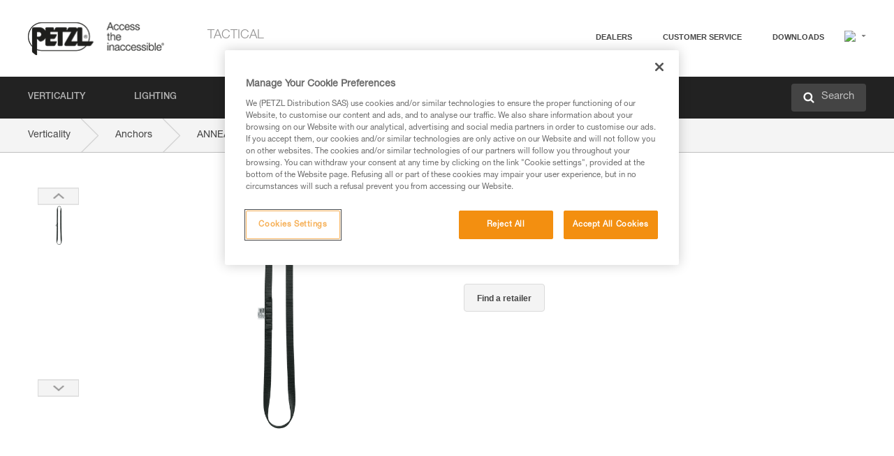

--- FILE ---
content_type: text/html;charset=UTF-8
request_url: https://www.petzl.com/BE/en/Tactical/Anchors/ANNEAU
body_size: 75977
content:

<!DOCTYPE HTML>

    
    <html class="" lang="en-be" translate="yes">

    <head>
<script src="/static/111213/js/perf/stub.js" type="text/javascript"></script><script src="/faces/a4j/g/3_3_3.Finalorg.ajax4jsf.javascript.AjaxScript?rel=1769197878000" type="text/javascript"></script><script src="/jslibrary/1637251311258/sfdc/VFRemote.js" type="text/javascript"></script><script src="/static/111213/js/functions.js" type="text/javascript"></script><script src="/jslibrary/1765401167258/sfdc/main.js" type="text/javascript"></script><script src="/jslibrary/jslabels/1769200563000/en_US.js" type="text/javascript"></script><script src="/static/111213/desktop/desktopAjax.js" type="text/javascript"></script><script src="/static/111213/js/picklist4.js" type="text/javascript"></script><script src="/jslibrary/1746634855258/sfdc/IframeThirdPartyContextLogging.js" type="text/javascript"></script><script src="/jslibrary/1686615502258/sfdc/VFState.js" type="text/javascript"></script><script src="/jslibrary/1647410351258/sfdc/NetworkTracking.js" type="text/javascript"></script><script>try{ NetworkTracking.init('/_ui/networks/tracking/NetworkTrackingServlet', 'network', '066w0000000IVNL'); }catch(x){}try{ NetworkTracking.logPageView();}catch(x){}</script><script>(function(UITheme) {
    UITheme.getUITheme = function() { 
        return UserContext.uiTheme;
    };
}(window.UITheme = window.UITheme || {}));</script><script type="text/javascript">
Visualforce.remoting.Manager.add(new $VFRM.RemotingProviderImpl({"vf":{"vid":"066w0000000IVNL","xhr":false,"dev":false,"tst":false,"dbg":false,"tm":1769541769932,"ovrprm":false},"actions":{"B2C_Web_Login_Utils":{"ms":[{"name":"portalUserLogin","len":4,"ns":"","ver":34.0,"csrf":"VmpFPSxNakF5Tmkwd01TMHpNRlF4T1RveU1qbzBPUzQ1TXpKYSwwLTJ5R1BTMW9zTjRtaDBxZ3Q5Qzl6RkRyTlJGVGtHUC1TOFBrTWZEMG1FPSxaVEl4TVRjMw==","authorization":"[base64].Q2lOQ01rTmZWMlZpWDB4dloybHVYMVYwYVd4ekxuQnZjblJoYkZWelpYSk1iMmRwYmc9PQ==.RUBiYeELvJNL7LIFQOTBHd0Zt-AyfajIQUH7T92kiKo="},{"name":"portalUserLoginWithCountry","len":5,"ns":"","ver":34.0,"csrf":"VmpFPSxNakF5Tmkwd01TMHpNRlF4T1RveU1qbzBPUzQ1TXpWYSw0Tk0tbjBBTW1IUTlCVk5yOHNZVTg1OUdwM1Y1RGQxZ3IzRDlleDBrampFPSxZbVJoWVdVeQ==","authorization":"[base64].Q2k1Q01rTmZWMlZpWDB4dloybHVYMVYwYVd4ekxuQnZjblJoYkZWelpYSk1iMmRwYmxkcGRHaERiM1Z1ZEhKNQ==.ZMCe6oRK2iU25Kgk9pKwiexTwJj4TfRkclgFIZaafes="},{"name":"verifyCaptcha","len":1,"ns":"","ver":34.0,"csrf":"VmpFPSxNakF5Tmkwd01TMHpNRlF4T1RveU1qbzBPUzQ1TXpkYSxIcUM2elpPR1Nwb3lZeDlrekF3WUF6Z1lma01tVkVmN1ppUE5sWlA1Y29nPSxZV0poTm1aag==","authorization":"[base64].Q2lGQ01rTmZWMlZpWDB4dloybHVYMVYwYVd4ekxuWmxjbWxtZVVOaGNIUmphR0U9.A24ngiL1nwsCwgfpVLjocCQnJ0cWYvxpO4CjYq9xBH8="}],"prm":1},"Web_PetzlGroupLinks_Ctrl":{"ms":[{"name":"getOtherSites","len":2,"ns":"","ver":46.0,"csrf":"VmpFPSxNakF5Tmkwd01TMHpNRlF4T1RveU1qbzBPUzQ1TXpsYSxINndyZmNFaXVOZEZTVnliSlVUMTAtZm1qQjQyV3ZkYmFLM19BZXB0ZTI0PSxaak0zWVdJeg==","authorization":"[base64].Q2laWFpXSmZVR1YwZW14SGNtOTFjRXhwYm10elgwTjBjbXd1WjJWMFQzUm9aWEpUYVhSbGN3PT0=.9kMfn9Nw4daDe6JiFMJ1vlgN5vkj7UKp8yAWXX4u-50="}],"prm":1},"Web_Product":{"ms":[{"name":"createProductNotificationLogin","len":5,"ns":"","ver":52.0,"csrf":"VmpFPSxNakF5Tmkwd01TMHpNRlF4T1RveU1qbzBPUzQ1TkRCYSxsWF8xcFJLQjRyeHdUb1U3NnhNcE1pcGlCTkxySkNfYmxoenFKQU9FbVBrPSxPR1ppT1RZMA==","authorization":"[base64].Q2lwWFpXSmZVSEp2WkhWamRDNWpjbVZoZEdWUWNtOWtkV04wVG05MGFXWnBZMkYwYVc5dVRHOW5hVzQ9.f9gFbe1UlfCyGtfYwXZ-28UXgXkWwtPJkDLENNewZjk="},{"name":"searchForResellers","len":3,"ns":"","ver":52.0,"csrf":"VmpFPSxNakF5Tmkwd01TMHpNRlF4T1RveU1qbzBPUzQ1TkRGYSwzcGdqQmFOQnRXYUlfMllTME51YXNuWnRvUVh5VnJUeDJFbk9vaDlMYU1zPSxaVGswTURZMA==","authorization":"[base64].Q2g1WFpXSmZVSEp2WkhWamRDNXpaV0Z5WTJoR2IzSlNaWE5sYkd4bGNuTT0=.p2FnP35SURiPFoLGlQSjxxVVrrZaF2024IPwJYZd3AE="}],"prm":0},"Web_SlideIn_Ctrl":{"ms":[{"name":"getSlideInAnim","len":3,"ns":"","ver":58.0,"csrf":"VmpFPSxNakF5Tmkwd01TMHpNRlF4T1RveU1qbzBPUzQ1TkRKYSwyRG9TaVdjT1Q4ekdFaWlCUzRIM05OdGkxWFZieWQ5cFpYSkczbzVld19VPSxaR0pqTkdFeg==","authorization":"[base64].Q2g5WFpXSmZVMnhwWkdWSmJsOURkSEpzTG1kbGRGTnNhV1JsU1c1QmJtbHQ=.VLMr9Vgj4OVFrGCVFEeyZCX9zmvoBDeeZ_MfOzYIHpw="}],"prm":1},"Web_SocialNetworksList_Ctrl":{"ms":[{"name":"getSocialNetworks","len":0,"ns":"","ver":46.0,"csrf":"VmpFPSxNakF5Tmkwd01TMHpNRlF4T1RveU1qbzBPUzQ1TkROYSx6NVIxZkhfRzJqd2ltT0ZqQlZPOWQySTExWFNtV0UxY1JRQzQzbFc3SS1FPSxNMk0wTWpRMA==","authorization":"[base64].Q2kxWFpXSmZVMjlqYVdGc1RtVjBkMjl5YTNOTWFYTjBYME4wY213dVoyVjBVMjlqYVdGc1RtVjBkMjl5YTNNPQ==._yNmDF2FNHIxTr7pKqzChjpEquRzfYZGG2pwlKp0v98="}],"prm":1},"Web_Template":{"ms":[{"name":"redirectToHome","len":0,"ns":"","ver":51.0,"csrf":"VmpFPSxNakF5Tmkwd01TMHpNRlF4T1RveU1qbzBPUzQ1TkRSYSx1dDN1TG5IMWdlaHZGelBoTGwzOUFsZlgxUTJRTTlOTmZYMlhNYTN2NTB3PSxORGRpT0dWaw==","authorization":"[base64].Q2h0WFpXSmZWR1Z0Y0d4aGRHVXVjbVZrYVhKbFkzUlViMGh2YldVPQ==.riJ5nTOWZ90vA8vWKnJSC2hizFEHS_5r6UcgNaB9Cek="}],"prm":0}},"service":"apexremote"}));
</script><meta HTTP-EQUIV="PRAGMA" CONTENT="NO-CACHE" />
<meta HTTP-EQUIV="Expires" content="Mon, 01 Jan 1990 12:00:00 GMT" />



        <style>
            input[type="button"], input[type="submit"],
            input[type="text"] {
                appearance: none;
                -webkit-appearance: none; /* Safari and Chrome */
                -moz-appearance: none; /* Firefox */
            }

            .Btn-diy:not(.inline-button){
                margin-top: 30px;
            }

            .tabs--diy li.is-active a {
                border-bottom: 2px solid #aed73c !important;
            }

            .tag--diy {
                background-color: #aed73c !important;
                color: #FFF !important;
            }

            .radioElementHeight {
                height: auto !important;
            }
        </style>

        
        <link href="/resource/1756816274000/Petzl_Front/static/img/favicon/apple-touch-icon.png" rel="apple-touch-icon" sizes="180x180" />
        <link href="/resource/1756816274000/Petzl_Front/static/img/favicon/favicon-32x32.png" rel="icon" sizes="32x32" type="image/png" />
        <link href="/resource/1756816274000/Petzl_Front/static/img/favicon/favicon-16x16.png" rel="icon" sizes="16x16" type="image/png" />
        <link href="/resource/1756816274000/Petzl_Front/static/img/favicon/site.webmanifest" rel="manifest" />
        <link color="#5bbad5" href="/resource/1756816274000/Petzl_Front/static/img/favicon/safari-pinned-tab.svg?orgId=00D20000000HrHq" rel="mask-icon" />
        <meta content="#ffffff" name="msapplication-TileColor" />
        <meta content="#ffffff" name="theme-color" />    
        

        <meta charset="utf-8" />
        <meta content="IE=edge,chrome=1" http-equiv="X-UA-Compatible" />
        <meta content="width=device-width, initial-scale=1, maximum-scale=1, user-scalable=no" name="viewport" />

        <meta name="author" />
            <link href="https://m.petzl.com/BE/en/Tactical/Anchors/ANNEAU" media="only screen and (max-width: 640px)" rel="alternate" />

        <meta content="width=device-width" name="viewport" />
        <meta content="561283053,680261019,100000755603222,740898295" property="fb:admins" />
        <meta content="26678879891" property="fb:pages" /><span id="j_id0:j_id1:j_id9">
            <link href="/resource/1756816274000/Petzl_Front/css/common.css" rel="stylesheet" /></span>

        <link href="/resource/1756816274000/Petzl_Front/css/header.css" rel="stylesheet" />

        <style type="text/css">

            .inlineblock, .ib {
                display: -moz-inline-stack;
                display: inline-block;
                vertical-align: middle;
            }

            a.Btn {
                cursor: pointer;
            }

            .inlineblock, .ib {
                display: -moz-inline-stack;
                display: inline-block;
                vertical-align: middle;
            }

            /* .colorbox, #colorbox {
                background: transparent !important;
            } */

            .newsOverview {
                width: 22.4% !important;
            }

            .newsContainer {
                padding-left: 10px;
            }

            .Btn.disabled {
                opacity: 0.5;
                background-color: #d0d0d0 !important;
            }
        </style>
        <link href="/resource/1756816274000/Petzl_Front/css/footer.css" rel="stylesheet" />
        <link href="/resource/1756816274000/Petzl_Front/fontface.css" rel="stylesheet" />
        <script src="/resource/1756816274000/Petzl_Front/js/libs/jquery.js" type="text/javascript"></script>
        <script src="/resource/1756816274000/Petzl_Front/js/libs/jquery.touchr.js" type="text/javascript"></script>
        <script src="/resource/1756816274000/Petzl_Front/js/libs/jquery.easing.js" type="text/javascript"></script>
        <script src="/resource/1756816274000/Petzl_Front/js/libs/jquery.sticky.js" type="text/javascript"></script>
        <script src="/resource/1756816274000/Petzl_Front/js/libs/modernizr.js" type="text/javascript"></script>
        <script src="/resource/1756816274000/Petzl_Front/js/libs/html5shiv.js" type="text/javascript"></script>
        <script src="/resource/1756816274000/Petzl_Front/js-custom/public/jquery.cookie.js" type="text/javascript"></script>
        <script src="/resource/1756816274000/Petzl_Front/js-custom/login.js" type="text/javascript"></script>

        <link href="" id="mobileString" style="display:none;" />
        <link href="https://m.petzl.com" id="mobileDomain" style="display:none;" />
        <link href="https://www.petzl.com" id="siteDomain" style="display:none;" />
        <link href="https://www.petzl.com" id="sitedomain_b2c" style="display:none;" />
        <link href="" id="b2cServerDomainPrefix" style="display:none;" />
        <link data-value="[FR-CA, EN-DK, EN-NO, EN-FI, EN-SE, ES-PT, EN-PT, FR-CH, DE-CH, IT-CH, DE-AT, EN-GB, FR-BE, EN-BE, EN-NL, EN-LU, FR-LU, DE, DE-DE, EN, EN-CA, EN-US, ES, ES-ES, FR, FR-FR, IT, IT-IT]" id="countryLanguageList" style="display:none;" />
        <link data-value="[CA/en, DK/en, NO/en, FI/en, SE/en, PT/es, CH/fr, AT/de, GB/en, BE/fr, NL/en, LU/fr, INT/en, DE/de, US/en, ES/es, FR/fr, IT/it]" id="defaultCountryLanguageList" style="display:none;" />
        <link data-value="[CA, DK, NO, FI, SE, PT, CH, AT, GB, BE, NL, LU, INT, DE, US, ES, FR, IT]" id="countryCodeSet" style="display:none;" />
        <link href="false" id="isMobile" />

        <script>

            // OneTrust: avoid "initGmaps is not a function" error
            // on the pages other than DealerLocatorAdv
            window.initGmaps = window.initGmaps || function() { };

            //Variables
            var emailPattern = /^([a-zA-Z0-9_\-\.\+]+)@([a-zA-Z0-9_\-\.]+)\.[a-zA-Z0-9\-]{2,}$/;

            //Labels
            var b2c_login_label = "login";
            var b2c_checkout_label = "checkout";

            //Validation titles
            //Emails
            var v_message_email_required = "Email required";
            var v_message_email = "Invalid email";

            var v_message_email_confirm_required = "Confirm email required";
            var v_message_email_equal = "Email doesn't match";

            var v_message_email_unknown = "Unknown email";

            //Passwords
            var v_message_password_required = "Password required";
            var v_message_password = "Password doesn't match security rules";
            var v_message_password_invalid = "Invalid password";

            var v_message_password_confirm_required = "Password confirm required";
            var v_message_password_equal = "Passwords don't match";

            //Sates
            var v_message_state_required = "State required";

            //Activites
            var v_message_activities_required = "You must select at least one activity";

            //Address
            var v_message_first_name_required = "First name required";
            var v_message_last_name_required = "Last name required";
            var v_message_phone_required = "Phone required";
            var v_message_address_required = "Address required";
            var v_message_city_required = "City required";
            var v_message_zip_required = "Zip required";
            var v_message_zip_invalid = "zip code must be 5 numeric characters";

            //Payment
            var v_message_card_number_required = "Credit card number is mandatory";
            var v_message_card_number_invalid = "Please enter a valid card number";
            var v_message_card_security_code_invalid =  "Please enter a valid security code";
            var v_message_card_expiration_invalid = "Please enter a valid expiration date";

            //Company
            var v_message_company_required = "Company required";

            // Title
            var v_message_title_required = "Title required";

            function initValidationMessages(){

                //State
                $('.stateSelector .inputText_errorLabel').html(v_message_state_required);

                //Activities
                $('.ActivityWrapper_errorLabel').html(v_message_activities_required);

                //Notify me popin
                var $notifyme = $('.popin.popinNotifyMe');
                if ($notifyme.length > 0){
                    $notifyme.find('input#Firstname').parent().next('[class*=errorLabel]').html(v_message_first_name_required);
                    $notifyme.find('input#LastName').parent().next('[class*=errorLabel]').html(v_message_last_name_required);
                    $notifyme.find('input#Email').parent().next('[class*=errorLabel]').html(v_message_email_required);
                }

                //Header login / notifyme login
                if (window.loginCTRL) {

                    var sessionRedirectHandler = loginCTRL.sessionRedirectHandler;

                    loginCTRL.sessionRedirectHandler = function(data, status){
                        if (!data) {
                            var form = document.getElementById('LogOrNot');
                            form.querySelector('#panelErrorMessage > .InputText_errorLabel:first-child').style.display = 'block';

                            var inputs = form.querySelectorAll('.InputContainer_input');
                            var i = inputs.length;
                            while (--i >= 0) {
                                var inp = inputs[i];
                                inp.classList.add('InputText-error');
                                inp.nextElementSibling.innerText = '';
                            }
                            return;
                        }

                        sessionRedirectHandler(data, status);
                    };

                    // loginCTRL.errorHandler = function () {
                    window.loginFormValidation = function () {
                        var valid = true;

                        var emailError = null;

                        var $inputEmail = $('#loginEmail');
                        var $labelEmail = $inputEmail.parent().next('.InputText_errorLabel');

                        var $inputPwd = $('#loginPwd');
                        var $labelPwd = $inputPwd.parent().next('.InputText_errorLabel');

                        // Empty email
                        if (!$inputEmail.val()) emailError = v_message_email; // You can replace to v_message_email_required

                        // Invalid email
                        if (!emailError && !emailPattern.test($inputEmail.val())) emailError = v_message_email;

                        if (emailError != null) {
                            $inputEmail.parent().addClass('InputText-error');
                            $labelEmail.html(emailError).show();
                        }
                        else {
                            $inputEmail.parent().removeClass('InputText-error');
                            $labelEmail.hide();
                        }

                        //Empty password
                        if (!$inputPwd.val()) {
                            $inputPwd.parent().addClass('InputText-error');
                            $labelPwd.html(v_message_password_invalid).show();
                            valid = false;
                        }
                        else {
                            $inputPwd.parent().removeClass('InputText-error');
                            $labelPwd.hide();
                        }

                        valid = valid && !emailError;

                        return valid;
                    }
                }

                //All address forms / payment form
                if (typeof $.validator != 'undefined'){

                    // HK: 04/05/2017
                    $.validator.addMethod('required', function (value, element) {
                        return /[\w\d]+/gi.test(value);
                    });

                    setTimeout(function(){

                        var performSpecialValidationsOld = window.performSpecialValidations;

                        window.performSpecialValidations = function(validateWhat){
                            var isValid = typeof performSpecialValidationsOld == 'function' ?  performSpecialValidationsOld(validateWhat) : true;
                            setTimeout(function(){
                                if(window.validator && window.validator.numberOfInvalids()){
                                    $('.InputContainer_input.InputText-error:visible').first().find('input')
                                            .add($('.PaymentWrapper .InputText_errorLabel:visible').first().prev().find('input'))
                                            .first()
                                            .focus();
                                }
                            }, 100);
                            return isValid;
                        };

                        $.validator.messages.required = '\u2000';
                        $.validator.messages.equal = '\u2001';
                        $.validator.messages.password = '\u2002';
                        $.validator.messages.email = '\u2003';
                        $.validator.messages.email2 = '\u2003';
                        $.validator.messages.minlength = '\u2004';
                        $.validator.messages.zip = '\u2005';

                        var $validator = window.validator;
                        if (!$validator) return;

                        var func = $validator.settings.highlight;
                        if (!func) return;

                        $validator.settings.highlight = function(element, errorClass, validClass){

                            func(element, errorClass, validClass);

                            $(element).parent()
                                    .next('label')
                                    .css('visibility', 'hidden');

                            setTimeout(function(){

                                var $errorLabel = $(element).parent().siblings('label.InputText_errorLabel').first();
                                if ($errorLabel.length == 0)
                                    $errorLabel = $(element).parent().parent().siblings('label.InputText_errorLabel:contains("\u2000")');

                                var id = $(element).attr('id') || $(element).attr('class');
                                id = !id ? '' : id.toLowerCase();

                                //Email
                                if (id.indexOf('email') >= 0 && id.indexOf('confirm') >= 0 && $errorLabel.html() == '\u2000')
                                    $errorLabel.html(v_message_email_confirm_required);
                                else if (id.indexOf('email') >= 0 && $errorLabel.html() == '\u2000')
                                    $errorLabel.html(v_message_email_required);
                                else if (id.indexOf('email') >= 0 && $errorLabel.html() == '\u2001')
                                    $errorLabel.html(v_message_email_equal);
                                else if (id.indexOf('email') >= 0 && $errorLabel.html() == '\u2003')
                                    $errorLabel.html(v_message_email);

                                //Password
                                if (id.indexOf('password') >= 0 && id.indexOf('confirm') >= 0 && $errorLabel.html() == '\u2000')
                                    $errorLabel.html(v_message_password_confirm_required);
                                else if (id.indexOf('password') >= 0 && $errorLabel.html() == '\u2000')
                                    $errorLabel.html(v_message_password_required);
                                else if (id.indexOf('password') >= 0 && $errorLabel.html() == '\u2001')
                                    $errorLabel.html(v_message_password_equal);
                                else if (id.indexOf('password') >= 0 && $errorLabel.html() == '\u2004')
                                    $errorLabel.html(v_message_password_invalid);
                                else if (id.indexOf('password') >= 0 && $errorLabel.html() == '\u2002')
                                    $errorLabel.html(v_message_password);


                                //Address
                                if (id.indexOf('firstname') >= 0 && $errorLabel.html() == '\u2000')
                                    $errorLabel.html(v_message_first_name_required);
                                else if (id.indexOf('lastname') >= 0 && $errorLabel.html() == '\u2000')
                                    $errorLabel.html(v_message_last_name_required);
                                else if (id.indexOf('phone') >= 0 && $errorLabel.html() == '\u2000')
                                    $errorLabel.html(v_message_phone_required);
                                else if (id.indexOf('address') >= 0 && $errorLabel.html() == '\u2000')
                                    $errorLabel.html(v_message_address_required);
                                else if (id.indexOf('address') >= 0 && $errorLabel.html() == '\u2000')
                                    $errorLabel.html(v_message_address_required);
                                else if (id.indexOf('city') >= 0 && $errorLabel.html() == '\u2000')
                                    $errorLabel.html(v_message_city_required);
                                else if (id.indexOf('zip') >= 0 && $errorLabel.html() == '\u2000')
                                    $errorLabel.html(v_message_zip_required);
                                else if (id.indexOf('zip') >= 0 && $errorLabel.html() == '\u2005')
                                    $errorLabel.html(v_message_zip_invalid);

                                //Company
                                if (id.indexOf('company') >= 0 && $errorLabel.html() == '\u2000')
                                    $errorLabel.html(v_message_company_required);

                                //Title
                                if (id.indexOf('persontitle') >= 0 && $errorLabel.html() == '\u2000')
                                    $errorLabel.html(v_message_title_required);


                                //Credit card
                                if (id.indexOf('card-number') >= 0 && $errorLabel.html() == '\u2000')
                                    $errorLabel.html(v_message_card_number_required);

                                $errorLabel.css('visibility', 'visible');

                            }, 150);
                        }
                    }, 50);
                }
            }

            $(function(){

                initValidationMessages();
                // PCI
                window.cartQnt = {};

                $('.InputText input[type=text],input[data-input]').bind('keypress', function (event) {
                    var regex = new RegExp(/^['\u00C0-\u017F\w\d\s_\-@\.,;\+&*#]+$/gi);
                    var key = String.fromCharCode(event.keyCode ? event.keyCode : event.which);
                    if (!regex.test(key) && event.charCode) {
                        event.preventDefault();
                        event.stopImmediatePropagation();
                        return false;
                    }
                }).bind('paste', function(e){
                    e.stopPropagation();
                    e.preventDefault();
                    var value = (e.originalEvent || e).clipboardData.getData('text/plain');
                    var regex = new RegExp(/[^'\u00C0-\u017F\w\d\s_\-@\.,;\+&*#]/gi);
                    $(this).val(value.replace(regex, ''));
                    if ($(this).is('.searchInput'))
                        searchEvent();
                });

                $('h1,h2,h3,h4,h5,h6,a').each(function(){
                    $(this).html($(this).html().replace(/([^>])®/g,"$1<sup>®</sup>"));
                });

            });
        </script>
            <title>ANNEAU - Anchors |  Petzl Belgique</title>
            <meta content="Petzl Belgique. Open loop sling" name="description" />
            <meta content="https://www.petzl.com/sfc/servlet.shepherd/version/download/06868000001GlNBAA0" property="og:image" />
            <meta content="en_US" http-equiv="Content-Language" />
            <link href="/resource/1756816274000/Petzl_Front/css/product.css" rel="stylesheet" />
            <link href="/resource/1756816274000/Petzl_Front/css/tooltip.css" rel="stylesheet" />
            <link href="/resource/1756816274000/Petzl_Front/css/popin.css" rel="stylesheet" />
            <link href="/resource/1756816274000/Petzl_Front/css/notifyme.css" rel="stylesheet" />
            <link href="/resource/1756816274000/Petzl_Front/css/account.css" rel="stylesheet" />
            <link href="/resource/1756816274000/Petzl_Front/css/dealerlocator.css" rel="stylesheet" />
            <link href="/resource/1756816274000/Petzl_Front/css/content-page.css" rel="stylesheet" />
            <link href="/resource/1756816274000/Petzl_Front/css/buyonline.css" rel="stylesheet" />
           
            
            
            <script src="/resource/1756816274000/Petzl_Front/js-custom/ProductVideoPlayer.js" type="text/javascript"></script>
                <link href="https://www.petzl.com/IT/it/Intervention/Ancoraggi/ANNEAU" hreflang="it-it" rel="alternate" />
                <link href="https://www.petzl.com/CH/it/Intervention/Ancoraggi/ANNEAU" hreflang="it-ch" rel="alternate" />
                <link href="https://www.petzl.com/LU/fr/Intervention/Amarrages/ANNEAU" hreflang="fr-lu" rel="alternate" />
                <link href="https://www.petzl.com/FR/fr/Intervention/Amarrages/ANNEAU" hreflang="fr-fr" rel="alternate" />
                <link href="https://www.petzl.com/CH/fr/Intervention/Amarrages/ANNEAU" hreflang="fr-ch" rel="alternate" />
                <link href="https://www.petzl.com/CA/fr/Intervention/Amarrages/ANNEAU" hreflang="fr-ca" rel="alternate" />
                <link href="https://www.petzl.com/BE/fr/Intervention/Amarrages/ANNEAU" hreflang="fr-be" rel="alternate" />
                <link href="https://www.petzl.com/PT/es/Intervencion/Anclajes/ANNEAU" hreflang="es-pt" rel="alternate" />
                <link href="https://www.petzl.com/ES/es/Intervencion/Anclajes/ANNEAU" hreflang="es-es" rel="alternate" />
                <link href="https://www.petzl.com/US/en/Tactical/Anchors/ANNEAU" hreflang="en-us" rel="alternate" />
                <link href="https://www.petzl.com/SE/en/Tactical/Anchors/ANNEAU" hreflang="en-se" rel="alternate" />
                <link href="https://www.petzl.com/PT/en/Tactical/Anchors/ANNEAU" hreflang="en-pt" rel="alternate" />
                <link href="https://www.petzl.com/NO/en/Tactical/Anchors/ANNEAU" hreflang="en-no" rel="alternate" />
                <link href="https://www.petzl.com/NL/en/Tactical/Anchors/ANNEAU" hreflang="en-nl" rel="alternate" />
                <link href="https://www.petzl.com/LU/en/Tactical/Anchors/ANNEAU" hreflang="en-lu" rel="alternate" />
                <link href="https://www.petzl.com/GB/en/Tactical/Anchors/ANNEAU" hreflang="en-gb" rel="alternate" />
                <link href="https://www.petzl.com/FI/en/Tactical/Anchors/ANNEAU" hreflang="en-fi" rel="alternate" />
                <link href="https://www.petzl.com/DK/en/Tactical/Anchors/ANNEAU" hreflang="en-dk" rel="alternate" />
                <link href="https://www.petzl.com/CA/en/Tactical/Anchors/ANNEAU" hreflang="en-ca" rel="alternate" />
                <link href="https://www.petzl.com/BE/en/Tactical/Anchors/ANNEAU" hreflang="en-be" rel="alternate" />
                <link href="https://www.petzl.com/DE/de/Intervention/Anschlageinrichtungen/ANNEAU" hreflang="de-de" rel="alternate" />
                <link href="https://www.petzl.com/CH/de/Intervention/Anschlageinrichtungen/ANNEAU" hreflang="de-ch" rel="alternate" />
                <link href="https://www.petzl.com/AT/de/Intervention/Anschlageinrichtungen/ANNEAU" hreflang="de-at" rel="alternate" />
                <link href="https://www.petzl.com/INT/it/Intervention/Ancoraggi/ANNEAU" hreflang="it" rel="alternate" />
                <link href="https://www.petzl.com/INT/fr/Intervention/Amarrages/ANNEAU" hreflang="fr" rel="alternate" />
                <link href="https://www.petzl.com/INT/es/Intervencion/Anclajes/ANNEAU" hreflang="es" rel="alternate" />
                <link href="https://www.petzl.com/INT/en/Tactical/Anchors/ANNEAU" hreflang="en" rel="alternate" />
                <link href="https://www.petzl.com/INT/de/Intervention/Anschlageinrichtungen/ANNEAU" hreflang="de" rel="alternate" />
            
            <link href="https://www.petzl.com/INT/en/Tactical/Anchors/ANNEAU" hreflang="x-default" rel="alternate" />

            <style type="text/css">
                .inlineblock, .ib {
                    display: -moz-inline-stack;
                    display: inline-block;
                    vertical-align: middle;
                }

                a.Btn {
                    cursor: pointer;
                }

                i.specVal {
                    font-style: normal;
                }

                /*HK 03/05/2016 W-000040 My PetzlLight links*/
                .mobile-buttons img {
                    width: 130px;
                }

                .mobile-buttons a {
                    text-decoration: none;
                }

                .mobile-buttons li {
                    display: inline;
                    list-style-type: none;
                }

                    .mobile-buttons li:not(:first-child) {
                        margin-left: 15px;
                    }
            </style>

    <script>
        window.dataLayer = window.dataLayer || [];
        window.dataLayer.push({'PageType': 'Product','Template': 'Desktop','Univers': 'Tactical','Family': 'Anchors','record_name': 'ANNEAU TACTICAL','Langue': 'en'});
    </script><span id="j_id0:j_id1:j_id24">

 <script>
  
  var _gaq = _gaq || [];
   _gaq.push(['_setAccount', 'UA-2666151-17']);

 </script></span>

        
        <script>
            (function(w,d,s,l,i){w[l]=w[l]||[];w[l].push({'gtm.start':
                    new Date().getTime(),event:'gtm.js'});var f=d.getElementsByTagName(s)[0],
                    j=d.createElement(s),dl=l!='dataLayer'?'&l='+l:'';j.async=true;j.src=
                    '//www.googletagmanager.com/gtm.js?id='+i+dl;f.parentNode.insertBefore(j,f);
            })(window,document,'script','dataLayer','GTM-MWKBJV');
        </script>
            <link href="/resource/1756816274000/Petzl_Front/css/tactical/tactical.css" rel="stylesheet" />
    </head>

    <body>
<form id="j_id0:j_id1:j_id34" name="j_id0:j_id1:j_id34" method="post" action="/Web_Product" enctype="application/x-www-form-urlencoded">
<input type="hidden" name="j_id0:j_id1:j_id34" value="j_id0:j_id1:j_id34" />
<script id="j_id0:j_id1:j_id34:j_id35" type="text/javascript">refreshAccountPopin=function(){A4J.AJAX.Submit('j_id0:j_id1:j_id34',null,{'similarityGroupingId':'j_id0:j_id1:j_id34:j_id35','parameters':{'j_id0:j_id1:j_id34:j_id35':'j_id0:j_id1:j_id34:j_id35'} } )};
</script><div id="j_id0:j_id1:j_id34:j_id476"></div>
</form><span id="ajax-view-state-page-container" style="display: none"><span id="ajax-view-state" style="display: none"><input type="hidden"  id="com.salesforce.visualforce.ViewState" name="com.salesforce.visualforce.ViewState" value="i:[base64]/bQ9GOkdbPJmmQXSNXW7DxAeNmDF8lsOeYrUre1W8yhOx898DRESpvO3MEhEXZVXbOCq9juIfABcixufra+HFcwMZSOMVoUy28Z+qWkEao5pooqvXSbqO26Whb7/ItWc7qI9u589f0S2iJoLq3dN1kWccGaMk0Ngf6R9d7xeCQAj0xiyh79aldQHbeud+FbFW58LdawMEpzZP7Q6zf89MVCeMTZ2jk3e4Q4FEMptYu5McWj3sCer1Vu+CDn6Wenjm3hQX0m7NZSlHJAA/[base64]/sgkJpbFDzRzcUmkVFXJiTxUwP4v4ilD+z0/+QU/cCiG5q9CZzJfeOXp3jQwNZsmNeMWRjV08ck4MrzQcIZd28n0al2NQVRer8Z8SUfm3kcT+w3RdSM6oNCTHSnfoDuxkUSbmaCYZ6FAqStrta+GcLQkf2Y79b1KFVaKCWxtKM09Tib2S+/EWiTGdGYktUzr+kX587GX7vLzlHceV+yuedqPsZ2hw4zc211FMDx8I0nWAAUciQh9UB1gyNoOMAQz5CsSLxm+THUbgu0zsj6H6YPc5vbuWz0sv2NzpHHOxWWqo3mYkFKd6kx5Ni46Svd2voDELxqhyJpCulS30bhVaYweiS/sHa8W/JVLgvUGtPGIIIOUBAcZC74+O5N8xuE/[base64]/OPZcprYXeQSVAaedPWihFb4tE8cWMjAjznGPNx36Uz1EXHjsrPvneeoqJsB+To2RtMQLAtA7MHxHO9H/Gs9kf+nPkb5wCJo1uohovqnhMi6juXV9nXQSUfdajaKfzqDglgx15UaL/SqlSE6ncErNIjFBYg48U4MRJsHQEyFQfXIeO2dXlDuAJvkvr0tTU4yNUKkTyuIEqlIiRy1MKp/5g+GU5S5bnAXO/Cha72UbivRxqLfffB4gDK0G3mRLLJL2wBn7VB/ao6KzhWWsL2WsyJ4pGqQ0gbl5afH/JvYl24Dunu6v0r+C6XIYzJ18HQTvLswTTnmlrnS8nX5Qvemd/dTETltE3o1E7H7gTyOiPo6o5ARxi83MKxCAOqaWI3CX1Jm86lASJN0ImSn9gO7eWZjhhXfTr47H6Lj2FSjLKr1OGVgl+VHnDLCkZQ8KJybZUSdnCqb08WpM5KNf9Blk8THIdT69uVMW1u+Lr5B4JBQr1DX0yX3R08v8qzqcbcvLs/VvYzzGkV+1ROTpyjsxcgDvwxCBLO3gR7ca/TO08yJMXWXgfk+z9InAcXRMvsv8O7fa0qFRv4Kd4S37V5rBkYHTJNN51+9gmFHG7uzciMTCaRVV9Ckp5yYWYtT4Knlpz90H2XuNT8hHnsir1XJM8rynPUigNGel2vLRN7JZqGu9G/BDfA1spfJTmouPpBowSR3YXVZnS0ehbBJZXy4Q9opY9rBcfS3wSnGfhcLq62fqHPwfM4vOpY5SNQr4uRihACjhC6bIo9oTLHWQ/w7LXwdEt7FiEOyuooVQds05wBpd4SfNNu9o2o2OpN/AEbF/szxBeKvoY9i/vZcwFG7BkvRIZhl1aLq86fBafPgD22BwcwicEnI584g5S5ee9UCiy8Hfa3kQwm0h02meCjiNeLa+EmJJQk1LDTb3ogdnsSkb5PFcvKuPKqyRCWw3/8t2Ph41t05Lby8JkJXV3LRPmyQsGOYQgROX2q4ic89x4mNdARqkY0l7cx1iPqg6k5ZJpxbitRLNuGjFDO4I95o3+t5d4vrTIS+2lsDSiRLSEqZ4COfTaqwuhkLRfjXAScreH2pq0S6LIqDmqcCsBV9BA/JU3YElaArldEjEsCmwcSPk0vXmPNE462/81UzCs49+35vv9GbtB3xvkeDEHudSBAp4NoL6602g3nemat+Tia/WeAlfn+2tKPeok1lYOE855OvRP/cmscalLpTXw9tT5ntC9fKSCO/8arS4l0nmAUGzl7NW1V+BjzGkum6hA+6bu7mA68DE/0lgRwsaf6cT9V/CMisVju3YGOwD+XTIhxnSNiifcf1SSn1IK+QkhcylehlVqTIiA6ZXlgcoFh7kYdEZ3evrRqiXKQ/[base64]/zJ5hLCO/HTj5Ck1Rqgt2YCmBG12faeyjn0RIK17OXMuLYOdoskT4uZqjw4FcY+nvQ8ePWDpMr5/K1Y3BGi8l+pCea1WrENTJj4R9hjenH0KfIEl2SPABZgIWC2mI3EAXibd7foAOgQHZaw4pN2JHpVEYdcfYSxWEsu+vFNbVzB9v/HvAbG6lLVfMBm1oHdUKqDfoIf9NCfcmeoCnW7NWIv2FUTBIjhKvZNoYDGlLkoaFke45CYlBv4BGWKBR1ZcWFW/rIrRFNjFsfyRNTORXDEX751oRWnjKvN0TyWjGmZa7wdNkwugc5nraIVY9VWA/IhskLwBDC/sUBxTl/8Mn0ceWQhfmwhRJa3qrSmZugQ9MvfMUnN/hMqOY2cvJwyKwmQoZJgvJvTsMzxomDVz3/Z+WgLOJLXkp5FZY1ZC+j5I/AN5VFiDamgIHvpnyyoGLWR+7vk9Dds2rCZ7UgqlJVFhtvK4yP8D4edo6VGADWELLM0nT7PKSTbtd0BUti5HfOlTNydQCMCy024TOCYkg9dT8EcABz3gdUijC/jCVGPrRZvKgl/F6kTM8y5yL9JMY3gaf3Xy6Yr+o0N5EKv3MHLjyzi0UhEwFV93sVDZUShk0upkRMCGzv93Wp+27G3wgCqa1Uz1HVM2OkNKSOiwK0n+V+nN8YsVbJR2WBYYzZtdiD1UjEk/SPmNLiXmZSh3aC3qH1pesya6Il7TlCHPUtBPYt3FN1h7m3j6XVoVfViwojK4QrmHNlTlNZtRalIXyffZtvX+W3rtf/alAgiNd6O58hWqDZfM4rBzlhy3CeRdqXixghfAKdJINqSsreC+QJW02JwydEOP4JgdzW53gb+GnQ6EvR9jKI+BUkKNFsgAGDWvmr31nnMuzIEVtybEF9vhyL0crkK6enNgkYsB7oEVmPh7rV/TnnsMz+dCUELENZ5TTroPYm1oHYsEo526IZALL6iUOcXqCzSF5uznpI42rVhIkQ3UCBxoDBihAdG9lNHjZw3jfFdUa5Ha3uEJYxsU1fd0U80czwg073l6JbvNGOMU9T2Ht34ovYrLuQAhSGnXVFjetLq7QdCej+Srmz6gRwzIbEI8r6/4+C6Bv2UzLgYR51zxjPIOVLTw/dDwYQzxJT3Tix4gPZWxGGdyNoGuuTg097zCpuLvNrnP9oicpibcWqqG61urh/RowirtM+a3jVif0mQBBA3uIB73XL6UPQmuMF+CDKKEhvjEgiJvxJjmSnw5MPYLFE7Z4I6razaA0uIxcrfazuDVzexyAzCSzg3MBCGUUJdfiKAynXQqHQvyZ/78nZPVRj3MyTcU0ggGHp3hz9nRjZppSP+opCWcx2m7xYvSvmUPaKcAgTxEwn+9A31V5dlnFEQRIIHp67FlHIEA6x1ax48gz6FzgctzI+F42NmvHOw49O5eu0xFuh1USdLG0QGQN9lipEhnyKref866YxtQ8e9zZE46YhfEv9GCmz/cbVjH0Qy2lsYADjlc9SK8lir/8bx7KkSMzLQf8iu0XnpTrUUlp7NlAgpyM5VQE1uk5o1uJAAjZROeCgss969DMd8lG0i+HbSV0tJDSfEEvfJsbpYjSaB4tu2vW3Sssat+SLcfuLPBbKzT4MHbDFu44UZ0uiiyoxfXDYiBx59unJxnsnNXgLZfERsNh0JEJ22qa40dfiZ83TZ4Z90SoKp/oz+8SmvMMLge4CUXHybAkhndFgZwHLnDjdtajNzkH12MIPx84cBH543B8c6PyMCF3jh0x4sUaSOkxfLXFGuRuphkFLDH5qBiBCn8fz+Wo4pFvi/[base64]/+9aye63mtZSVhEdxtJJXqE/5IZ6DfT6lQhjjNqzFw28XcTuCRbuGHJv2d0WdC8nto7uRSUnh8Sf7GLzn8iBtvSNBIjEgk7NjUfthi9sDeYHN2Epvolg1uyjdwLTsaSKPfmsDO1Hrg6aI905zHGPB+6vFT9h2qDaUtwjT/aZmc/Erxz2xz1JNIlx9OtaCugm0/w2z700hTUwtXGVekKd88AR7oVNv8MwZFvGQHPMDvx88dHQfAEZizJiXyYQUYExlRtYcJT33iQdLktxODBI6U+ryyfaZz/dmtJ1HPIehSEUq49DjVBwpK77kg8CTYLZZgg47COKN6QJRWFkszzxZu/XIus5+IFyD3BIdqvUKXyc/9GC7HwXBZrWZAVXX53LL0mrTdoGSKX4gHUyMnU1CoBXkiRC1E96/8YiXd7dZGWC/EGI/pCm0n85XWxwypWX0g72BZyhURr6TPlxPaRQunX6kxW2qSqbnYgTgrQCPVupofP7bXo6uyjk4/RF0v+WAVMVXRBUHQ1PE9fwjp0wY0uaEud5iDtLaNbzC+q+Fr3RHQnbvEpK6noJDGJtKNN7mmcEETuJP6Ap+vxjB0c+p8DoEoqG7fT/7iFtf0Rl8VtqELabxiUAIVaohDNnWm6MbV9iZfOjGfQeBQvQqmVW0rLzBxtpCcCseZns9WZHteqPksH6+VdL/9Av3S3lShZww5FPkz8XS3Aw7PGTkv5L7LyJSI7gUB/Iu9d4B+aM1DdAxUznFTYtrIC5lwhVcHi1UE5NbsV8m+geOTKzyFNuFE3NzCNa9akeh7fFF3EYYaMeDa9KVIOQAmMZ4Yl1O5rpmJ9rLQKTPRj/YTPg9VsOzMTQLhlt6wkQ2//dqNNOhsok7hqtAJ8nsNA9lVW5RKbvig98d/LqvSQyK1fjXWT307K8zOBBsILSqV7avKk6ETum4o/eyFNiBv/6xjKMOyMIobJbE3MaucX1GjKoD/UB64RqZKuQepEgYDSDsoH0ynScJ11QHBncIniZQvuUxt7yP9E6QWoyUDQN3NsuaMrWH79Th3Oj1y9eQTk6P0khCadX7mvbX/PYmDeD1kcIG1v+niZVMkpLwzaQHpyvUlhOqb7LYGexAj0jBRCNGFunX/[base64]/cEGr8yIDAk4uyk1A5jE9LS7keAMw5Y4TMY22bQaHOtkcqrOBayglQukS2fVFAxssaoG4VjYKp8grHy/lDQJpiyASqX9ZHJtegDoRWl7RTcVKUN1XJ4/Ypt+YEKUMUz7DXkN6Mv/KDd4q1s3Jjwz8qwjhAP6kAxsZ6OQJi/VZVSSvhLAl3jNln2CVq7ci8pRL9L5DqNONEYKFcYtuJJaY6VfMgG4jn5huYU5id8SpgrCzJNrMurXT6waypYM6H6MovZnAcm5MV8gPzCzmyNIGeZmBN2Uye7EjzvmMHXfZm52GdvjQjoFvH+5LK1JbpxCQAl9a/9naTb96ei7vZH114NB6jY36aFPcap5RCPfKBOkmJN53p4ADruy1j7mMButMPBapsyXqRXS0peYzLHNa1p3FBQX/QS3KgKE3IqfVLEjLH21LbWxGAszzMKl4HfHHf0xsnbZXZuDZqBOGrnTOowRrHHwOzHxnfWijR+tZOSEtjpa8XzERUIPtTse8qjdQbWL/Hgz+7zNTwejY1idhKrf4EhdZkUlklQRdWeERr97IH/M+SVtOm5HznFxvqtcWHL2oByOFjpQSbd7TR68hJa2sAiOtHWSYiGttd6ME4vVdodmXrBncxoP8DYI/kwh86nb32iWQVCNLjTLOrBvDgjSUaxLv7lUMPsr0atnJnZFS1POvhTgkE6HfajiIjYuzutoZECUGU6zxW2AEO0wdzjvU936H6Ah9qs5/px/DkWEZqCuvQuTT63yOtZ5e3ynv8cKX3AdL8AtsIh0vyIkIEK77AFMP/DXgaP+sfPO2S+V5tDz2P3zJ84fdvKmLjI98/ddOWF0FZSgbKLGGQGxS1C9b+5f+bonjrBE7l08XLnmS5tWsqzuU/TZUkWbHVcJ7qdGNimjJG2SjVIeLYn1clso3LzfuzfyjgBKwXcKJfVv6YLh32yEwSRNd6+4x2cZYwz2FplEOZA3dxdq3woAK5xTFTDfpuzefBY+9xWUWvFAMNQOeC0LUuZhSPox8xdl45Wdko7zwTpOdque8woVGRzY04dg7M62F7tj/l2N5qS3icknZbcIMvgysSnVcl2+VGVds2bdPTgnY2qpZcAE6EtWgORd/Pve4dAnzKlXkBIZ+5TsXUQqkrJCiecD3fClGTBK2ntcaWkPLlNRvNjdinvgiVkvg1d++eDwpwqKRFjSn/htOUDrfVD+8eptP/1tCwA5cnwHOq2EkR2Ddd+oTut+rKMgBJf7JUW3GzGOynDxbjI/AbEH2xXudsfOmwUXH4yZJ697hKZipF1J8KFtTeE+wBtZ7iCFqfJsev41kds+oTQjcb1oVr/6ZlKYiGNR9s2p9m/y9amWoG9wAc5ZCZ1+g/BcyVSZXBtEivFRKvyBoMsZ9iax5f+x1TR1GSUrNWCFgOFYhMFoQvW8Gte1JpN5JyduXv8iTg5z/2OmsFo5zO+BCtIML37VfvLbU/Ciuktv4pfJQLomcvchN/7Q0OkNMFMlRMCJWUGurstEngf1Fbu8pySasuTgIETbCpyAqPg9YQUfSThtAdOR3iGPJhTCTNyscLnCKJmS8Fy/JcPVSgJYm90neA8nXlXEqa4+vSUZLVyGERghycHXY381pCkHAimjK8XOmilVzglnHgOZ3i+nWYjuQoLOQ99MmZQk7Z9hmp/2Mlj3XUCDaDXgSSwO+fO4kd5F9EcWHEIH3gcZTDQzYgNFaO7wyEY7Jr5odOLCIL5wHk3h5F5mvtLKlPnNmsr67hglUtWr76HaKyWD/B6jck4qyMnD9KvmVSLWn042rDDrqhD2Jv5+vVryRz9sLPtneD3YPdCgc+Bf+mMvtlXSeH9i9pZC3WVhjUgbtRxQ9h5r9Yv6uV55gl/AU5gcQ7juvhBLBkzEAv3OF0XgzTdkz2XVdU/5TBgCiA+OdQa8sG5JZ8PAbVxbGvxpjH6M3WFoBq7S/XuSc1tVSp7jVbAbQM63xaTFpnjmGyIRUJQqA1HNe4eZPhnvGaDeLVjs5Yj9H218f3d7RywmZQIytedMQNgEfhM/umGNlblkW7IUJPiLOMS4edmh0GkGibaTv4qefuKZvG4RYzSvJsxuybDIBQt+83MacXLU8fSMv1KqMvPxjXhh+Lp+1r4mCJpqq7Zyu9b+gaQP+irEKbP2QXkX9yAq5evZegEI/TI4Kr6wHmrr0t3mxPI6gHgbwqx+XTJ6yIrZuD/sGAaWLl1CEBU6mCQXxTAfwdL0HlN/X3T/zl/GCo0cEluWRWRkdCC+39PazAnZvtmn+qSpTM8Hf/Mt80irt79POXPfMMlpboMjwB4kwbv0QBwwxNFFHbNdDfUtaUWoUK3qQE3SyiBXbLT/ufD9pAnOiYs2LHAj6c2zzTEIQzmKFa0Yx2D9jN2PmQbtSvCR7oi8G/m8m/Pll9i/az5CWoNHGpvIeAQ7w6UN48bg10LFUNWnSZe5um/h6t/ql5XB6y58PZeEEYJQK0FhJcTdk4xhVJYM/Vru6bUQMLw3cw0uPRypO8+Hwo4mC50NOn20m0TwX9s8naD7ja98t/yZbBGFcTp6LY7JILSvLZRYbADX0IPWTUfjtWQBmDMjBvnMWrwfv9CQVPqNTMHmP1iZQ2SdpILAGxNHbbHm6GhIKhYbhhm5NB8TpWYPsw5/xWl6f940oz/MgV2zFwuv7PHzSaj7zUyLfYx3v4nygvoYlZq/pfHcZTOxb1j7Rj1hjzyA2AmkT6SngVw5UeU/FvMNvpH2lMk2SYOib8fxz5v25SYE51VGJ02idc65E+Am+cHZTkrMxbH8ipsL2IzjAC7t+DHkLrB2ZQEt+APO/yx1/a21FNI8b0A1FxpsspLA6OeLOKzmpi4oia7PRRfnE/eLIJciv1im2QWCF6h5FjKOfMQXjWr0pScacDxWqv1co1JFJTwHgrrK5mgWBeHjuJOamFdEM6xGXW0m8TebG8yQ1vI68Nv4ZHxfrOVbNdpMcFLSxSyUMFgY8kRAHqQm+SbocVQiWpqtx/J2H/GcMC6Yv09xwwX10WZNluH72RmBrtFlOJhsInjHLqnSAFYCxrpu2/0eWWCRz79d7wZSH5hbMfYNkDIY7cPwJQUvU2/aiTk5kql0zkiHq6d1a1t13BRwZZ0uLTMrxBNot52CIiwaP1PIPpvHsZnA9fYD5v1Zfxs0TZar+xdaL9xW0fJRLw0Ldad3z/+I5p0MG13H3+7Za4YdXwXQdDYY3g99EyxxfCfAaN1jbuR5H1bh3jyYVIDhJ9TFdO/stbvOFLww01vIoUG7OlHCM5dBcC2G9g76ajWmRFxb6gOrI8pKtMlRi6WLQqucSSBc4BvpRISvO1ZEi2ifDwPaEK8SEsN4N9gL3w6GRwNAvBAfbVIuU8zQbJRDpUNGkN4tYb/chCwZRdJXnJD2AdUDf5BFKMLcG/QeR0fKuF9idHWDvSRY1Ixbt71P01uGOjpvi2+6GKyNvTYHcTseRov04aQGDFU1V2wINdz8KP/z0ndpub+pnHvDIg7CznVqF023VCVEfmPDyTq809j+4IHmPkOPem+7fuMJUI9DQuuQ3/9sFmFUJ+0yiGQJcTL/QDnGxIGwpfFf/Su3ggQGyQkj1ck4gSbjdCs5ba8IQbVLGvZaZuzlmpRp3EfHZXIepf0LkI3II7tFtSBFS8xnvrY0iM6eedQeYe0IMnbRe6tl37FO2TTC8wyqq0YsoJiQd3NgoE/qZVdRUpaoFlq0Jdthx/IYxptVzvUpq83lYQtSfuvtSzk9EfdGon5eCKURT2mAT6EBzFXn7BTcWOBBn2woiw0sKC4YM7wgYZddih5ufdu7mhYrWtDmkle6j2O8rvghIss9CjlB9AMmhIQRwHY5SzNE3o5JlXs4wX6C5e72PNJ8xkTRpelHpG2uvVq/[base64]/oh46dD2PJ6BYgHlr+imv3/gNOCSq6gCCLYPUf8D3rOwch/BRY4sKFW/VYF/90V6b6+MbPNAB7RBMhNA5uosi5niu883nx8pACgC8m6QNuG0Vt2gFMdLdNMc6NPe7KrihDkUZYGaSA3Ci6jxgtU3e5Z0odSheAAusn5neC+8pyPP6EJFVU5dnUkONzSyPWqKog4/kIs4xU3SKS/FzScWzYtKfoS6hDSx/uusYh8WF5SJFgLLPOB4+RBo7QBgP7VcvReqZYk5cqrIPYAPZr9ZNC/ML+Cu180pKsXHuyfCBfZFgwhW+LQORf+uUkHV3Te2uomspDOHcSP6OxnQULdBLrnLfT9ilZTjzsuCvjh7ouYYY0BbmR+XucohTOH23Cj01Y+2e+8xNVuHRSGoQ2FdvmqrFFbByslR55MDnk5bcuqw61adsZpBX0ZwIqK9jmOfryi+eiPwwDzjpygCSJlzr/XdLEeL04DkbXFX+saGogAKotWBUQF/XdGu6USjLKKMlcx2ki3LF+lD5Eu3AOAlmlrlByDiIwch2NRbrFWQlRwT/mglQOaH6g3cgEZNJaEg7WO7zbs7ytWc1cFRlUv69fPQuhsbdOO8wBIqXlqheS8N4fP9YWmDOO4VLda9WU9YSez7gFY9oMtar+ujCgeo0iqxzs+vvsVYNNvepLhHQFL8mJh84D1UoLmVnfIy0Asr9q7tTBNt2juYPbBPrXELRWUAPxpJH3d/4yeO158yrEc1/jCsguOUqkFOfCvvDnlIdy0iOu7KJLxNulGTliboAmDn1iYA9kqOWO66vEee4p+/CWTb190pEHWtzRL0ca1pgtgq8qseGonx82N2c2tufVAttNg3X449FqFf3UcE1RcVgh8nhw5aN/OlHYzOXX3fuzsXxfzpZyroiPy43LbXHMPxHCzlO5OihoeT7v3c4bWHwQwzzxRHBKFExE7LAGLi7vYngq/p69fIvt+233WXUVAuDabR+5rLl9Q2ghPRNpaOqICNah6VDG/ZnSbU/8QvrYBKbT5980UtridOF2ufZEAsb39iaSR8kvDjiZEY3L6vN7qmi10if641ABIPMgGbk5CEXdiFVtmBNLXDpmOPtQG9OR77dY9Y6j/epAPm1y03pL+vAAgTP+AbDFxrL4c9vs9tDTyo2bEbaey4zny4RRgNydIuuMtchiMezteDL47lVBocIORpp7flmqj6FzHnv6VaIz45zmzmv6QcyGTRGFpcoXZI0wkAyxcf33IxenDooBwpkvPcvjY/nitOQUjvgb7VEPD4YOQKk33TUC+nzS0BOVUhkQF5IL8FwCNGmUNGw2jOqStoFLAeknn9Kood54vwVJh3etkU7DYZJ40+laJKu/tNCjzH4l05bIKMgpJLLtdHd7qefbFhqjiOUa+rNQ8IDMPjaACgWzHB8Rqo0MHTVpYrGMEjvhAKXJCoFTf6Qu9Xe34D+vlyM0LCzB4famLCIoGc0o0nG1GByYxUa4oGeHAYkWyHhofhtARi7wKfp0rECxvwwjSKlyLlaQMFxmOGCh1x509tqhrfFJdeZ/hJee3N/W320DGtS7968j4+vZPP8EOUABOSI7dbPnvfXV1+zecc0qOo1aOYCrhz6y20SVPfpUD/6XY8JPy/[base64]/5vbC1cMwUJY7mBSgk84DYd95p9Hv0uNJ6PjOSQWfx70sLnhHEYB8Sg3SyBY8HQP6YXUzoqmndhBBIluESMHPHDHBc43AgaRXHQ5hFQXSegaRj3bo98xMIj3HZK2/+6kTZXlDl5grl0UqHRgqaekOs95F1CHBRB5PPJ5aw9scvnJd/[base64]/7T53Qq0AFErXXouAdNc+8YcnBSgb+2QiA1w7MvaQtJGjlOhsqxC+bLs0h6VqE0rcVll3SriTQtO0S9Pb1iAmMENgBxIIxXlm+PKiRh+7hylWfrpy3qQ1IbP4M3MX2pP4nR14TPOyhmUXkfOAd80IRJHPjENqsm9UmqF3S3E6l6xHWQX1FSU37rKcq/jZ6JrZrSxqu0eHOGpwe6s5J4K+2a1Wa8zFXPMuVo0uUsd1b1MHNE+V9zm7RWBhNnhPURKRyURvqf8z82B2Z7RhteStW/yL2PvS1A9hRghLUeiiKt+gbtDtWirE03xRAybYwc/8HtsAzOoU3DgycCm1tz0b7fms2hS1GcIb9+rCWZU9tUKZaJUgMoRBndAaYfX+n/ixxcE2ecKUbyRdUIRe+rXRlUCPIVddkt8odMBLhYmWHwXXWNjh7cYUDTP7DsDQKv32IBslCPf0qOW1TNzwdKoed+FDDb2xV6nsaycXHsJCTizv1rZLWqe/6xyvngfmYtQWdSFvQyknMO2iCofd1vFuSN23AoEwJGxFdIdOFgJnTpfA6oyfpErBzbyhw8ZIV08BK9mlvMHrhA9Q3rGxUBflVvrlo5CsIxr8wVu3UAx02WRLhITJ5FK/ROPNdq7NuUnFWTL0rJ6Ozixf1aBe8vGNDdr2xiw2h3GCfqqfW7AsVXcdrN0WjVCcARreFjUnR0V9kYT+jmSzbcIX5481/PIuRuSwDeSfPVwpcrEqmwpaHYLxi/V4m2JZjYb72k9SdV8li0Hr1i+QFHm9e6fsMjXVIkBleKpcM6dHY0n7/S4key6itd4kpXvQO1OZF4CJxdWP506nr5m55FNEhgbB1bn6sQCXD+2y7t+2HFoFObKnSlJkmnG4SQ1uHgCPovbADuenTW/j+axwjIP7qfd+a7REiiMqDxo2KbEhAvReHnIxDFgkgs1ardcO/Pfu8HIlZAEDqpEwmE0FPSDmRG3UuVRqthPbfp1j3f4eN1EvppmBvlHa0LHcVT9Msm5Xpl3ETTipI2KM/pNQDPhzYEX31/kscddOQ9XWOQBkoBVWShBZ8q9hOvXJoYmEqnN5wD05srwRaMsW5VoeZRIW750NxALl6ySDZxkzK36yXKW/XWpW1jD9S9Beuuf64jYZ+LPscW9rPpJG4Ujg6/pI5TEaRz4o2assA4GdglaRBPHqT3CeFADSJc/iddcp1Wux5BXcIQFbdZLSc2bc+MZ05jbc2zGD7jpHg7NTgSqnfZ1KMnuSpm431yp9EXtpWUWOkzv5WrZAqRnNftSduKc4bD5dqywormInTEnadzDoBf71VWJRKOnL5nT1gm7g5V/DTzwLCszeRetuLiO+fqQaL4vaCOXCb2y+0bXzSflz9rQU8ffE+sRxh2NwbjD64EfpFMiBxSQ5aJFBl/gB7HzEb8mQWlAM4pyI88AEVWbEdgVdDJnUHdQKLbzManx3YlGw4Zyt6X7sEJB1A13vXMxA/[base64]/rBdBpg47+R1VbLbp/HO3yOez6LK0glaSDTdlUZtJ4FdNzpKFxex00xS7GqklExRN8SdqE6XaxPJugYzOiqEitWljcTSbiTpPZ9ny1e8u1q6U/IT4qaILNG6RqTtAtd0lAmMDPSCtFrFm2fVA403cX6JtrGeQbu4ZwLZxIwrrwk12jIAoSD6uVz0G2ZCvxDZ2ezvZtTx94Ubt4D07flH6ZKuoJHeQQuoIpIdajhnVyiaYq0K8vsjCh5GrmYPUOGNR/lWM4MyMrECK9Wrx9uKilEu0aCApAdJUnjF6v64Uyz9Eb6/2WlK6ZTmQlTdoym68hfFHXStbq6oVBRV4oJClW85vTIRAefVnKJvHhQjq+SWpnjBVSw7kEoH1kztlPJ95v09I/PuerJYqjVZpgTPx8ZC/dNB6HFyzZLKd6Z0TYnTidfYFRd7oMFcLYfG/PxqeNurTqo4na7/NSjaWBTEHQIw2JL+adx30grys49Ns9HMjYI5c5rj40fyBOkyad1S+VhYA0YmRl/R80YuHrKZvE/kYgJEhUXCU2nK+/hu3qaex3iMEZx2GgOCvqA7AtsMlU8GSqxa8mlUCeTuosWpTarr+zqiyseqJ3cOFw3PoixkHoH4gVadqg5Ie0HCP2k9dI09e+een4to2LLyxTSstMsAjncwFB+QnZAG9jlsbw7ITrkGJsNH5//YgdMhgWMPczOUbrG3dj+P6Q/YqJu1yHXd14WW/+pwP2S1dflUyAwBBpZa7r8BNdCpD3F4x6kVXMlgwomDX3+6RfgHeYTuznqnErWB9qRNcc/yK/ee2fNTzV09ARqetBu2ZrO4XS72t2e2L3W9J4ryjTqpqDL59RWYf/jkUak6+A3X30h1hFW3uK1g786TWSsDA+3I2u2K4sWJkL9oXJ20Ez1ikk41O/ZTPnUtFDEY42nX2OvE3seU0RfNM1IAHwX3mv/LkBDImeJC3XF5/fakSHOBdcUzeKnpMMNwRzyyacKSOBjXsyGSVQgO/VcibI9XUlIQ8dsbYmTG6/pJezjKunVNK2Qi1Wuuk8f1AJxrnM1RtQAbnzIPU6gTptaSMvzIGUJ2xAoVvZX34QG7Yo1xesZtvG4y8if7vCzvCTZdSCRzbwB2sdXS5dNOtdL1U/jokqWAZbvpPV5sgXk4QkjdIa+ITHdejYpBEy9DLxTfcEA+Ud40B3/3Fr1he4L/B4QwI5aIj0S8E7XitSkdSPjPUkdQQJw310pCXs8g1L0cqCTsK4dpu1hgILgzagozSORimpLSYSL1ILRsPCoMqSJ0PV4Tijl1Wf9WOBjp5PlZ/pJnJEu0JsM8Ro1I61gjDEGnegALwXWZGE6vdr8rpKi58O9tvesxjUvDwSOxndVnE3wIwzBNDZy9YWKiuz3m6ScJeBn8AwK3YhUsnvkwcDTgT2elnq+Ioykb2zAmnogk18AVgnvbbIQOFvejclftvQ8MNEMM/ZGynU7cqsvrMPPx62iiReisJ8c/be0uhReqUW8bdUT+oEBG/g6pftfs0WTFRs9ns4DRImJHGYnqJYotGC1eY3kGtZJHTLuACUH7Ty2VvvCePTT0mUuBPNWrOAtbQ4IT/lPGdzq0G/pvB3jl5XM8KLVBIqcZpC9fmQrcDGohu/JB/[base64]/2dLM0nWc4aPToGccT2RjQis3dsUHcjB5xvFCL6xVbX6nwPKMOUdLVw7S5G1BL2PasjDVZf/FrHKe1XC+gAEuynLbOPdXmIsLWwhCvwkLkb6cHIqprzo+tu+QJgNFWPo8RWnhLLjyNIeC8zIpLGUZ3H24c7QHUI8yHq+OjsEYOc8V74pMABV5ZaCvVS2UH7Ek/h6LJeUKDIIC4gYYMz+nahCE1QviqC0KMhMNYUFUm/TdkGRjCWGtROwYuyNQ718PAHYC1BbvDfC7/5kUeov9s+7sAGYUkp1NZbNhkuBGIpiRPfSD2toy7j2JwYXgAlxq7kdUsa0jwr9Ag6PDO4nRFB8SqET2LkmPOrq99/GFiGgqGaVL+2MIqmYORcHgqEh8fAt5Wwwv8RFEbTcB+x/QP0D5pzSi47wMczBeQjJ1Cz1pFL+fmfOf72G25CFoGxszD3pqVPZZ0Vo2YCz94piSmVb9NLLGGr8ilOJbLTvb4oig7tmt3uI5u5oFUOYp/+Izf9pV0SwOTX4erk52/qChWc522m2MJdq7gnwrVho2pSNteunvOT16sMoGFDC6ulynlYhdfwY2wOGw+mVPKhH7oGR2fhieoZQ3KlLCXXeQq28Yrgks5FG9EumJ5Y44eeN5N1CQm1huHWjJkXW/mnUSuB9UBH/hNgY2eAEXkXfUGTdpCDRoSolnEXmS4fGtmdUMrI777yPX+jcjgR50+dlbgUO4AB5GXkcDJIv0kA1u5+dbYhnsYVvL21D9kWM2gL9OJ1z9AA+TNq9enWKR/8qmELFkAWnVT7jSVuA3UTtNtWNKFUBaOR9bItlxke05pMU5aFpW0xgesR9+mtk09yrRwLYTpBc4XCbPJYcyEVbmabNMaP00CTvBSIdzoivX57cGuaeKmUzhc30GtUK8/cJHpxOgyggTysi+dVZHjb2WGIMARl94Po+4T4ltR9ee6Utdd+se4Jmk4bJi/mAR19J9uaIrivfeG6If+goofw2afcIBQmKlVtySgCVowtk3rEoSk23JO4bbxVULt+grO25yjnSGfIoXBDs42dIgK1xDMUqkHSRjur2nVvaGGtWNl0P9x02ik+yEUK6Vtv7Ap4AbNN72Glx8AgxX/9ffhK8bCLLPwIAZRfK3g+AahmtToAJ09+x2fwiSx3g76tgk0L7YfcezO/HKMLjyNh4hCSneJgEAjAUZ9DxzeP2DGgssk8A7g73ezP0EE7ZqpXpSq5YxXn5axGWCUoQLB9HDRv2vWM0UtD6i65MPheyvserY+/[base64]/nUoiQCJlxXgADgcR/M45sY//[base64]/[base64]/znHss8YegOIlelNB++nsVNqarx8Bp8yVbITtnRse6U2ZZ+CFZl+hWWWdnXY+b7W450/uARVH+hXZl7yxcgwHwVQf3prVwwzR7Di/gC5vhraz4EzZMN+KoJwYiCqcSasHBoMVWtELtUOHpHDQ/ID2ogNvYIoLWKFVPkYthl4hwxMH/FmEKi3PwqvmjwbAtn/hZp9NDmFZhhSCclCgV1IYqaQVf2820kL/aWoSkEpr4p3fCJuferQNmLOvIlLi3zpPI+7iIxJ4rgJ3nzR7d2UlCFpHQT+8ltenS8aaT3SLlcjdJRLWtqa4gdwdkBVjvOCAnLtfAYrXZA/tGhUK1xzjOD/MciQWgQq+VIIjUSoH8qfouu+jYQELPY30hHR7jObjJ3ee/[base64]/OGsk8IoZ76DGmOP91+Qv2KkamMSjAkt7FV06EL60qoXn0zM1boWx+UjXaEGdHD+fEiUskWUG92lqru96cFTdgObVliIXW4nzQHo6oXgU1p/u2DXPP2qqvDViUrzVSd7vAHcPLz3COT8SrU1vPBDMOvMlRaaX7PfH/+29b6iORC8x5CS2QZNvVtO1vzWmZ9KSPMx8gGXs3hYXaTI8ZD2/0Gi6SmZuMCWHu7vkjorLnU4n0xad/hP8XfDep/ZMyKrEWeaON04xyyt6wuPN7e7TcOW/fJGpPxNhHZlP3zJ+5bWcd3gWubneOQssALo5ezeAXpz+W2wG0n+n9lgEEFvrHcZ5Ztitn1kWeN4I3pKe5zzxCPIJqwpKg6iTX45pM2pHnSR2fas2EIyaseaamTR5DRs3yVgxrTI8xfMsdVqbjp4Agp3/h7lwNuPaloysB2gY1smEeyOg5wb57jTiYt9laNKEOAUIXqiqrMOLuHnrDfD2okshaCjDQgJxWdmK2TlJXYrhNiZAmCFeMytM/i2pOyRZikVjstuEikzPcWjENRTYUstTtsoGaUMry1gIiT0PnNL545I60N/XkUY3YW41Tnw0jMij0Tl8utaEBb5/bVjyx2/cHPULSx7WTg2eRSVX4jVpTSWZzfwxSx8rT+qKeuZKHdIlsgvvXsLJTJ+GMZdOZc4L432TjhOOzq5fAavh/wderAv3thQbSCkwr8gdWeq/t2/pRPc4bnJmEDDTtWe76vTwgCleGlZTw+ReRaZEV/Na+1tEXcdr+GqQ+R0edTXLXFr4ExntSP6FcBlW27lcWkEuBs/UGKS5Xs2RQguNZ41oEe/l1Ay1hR4Gy26XzgSD6IYaOvbLG+BZjJkpVw1M5xRRSqUqDq0fjRuy6Fhy5z9V5KA/VbY91Mz6SYDS3iHULOqIsadF2wr7EEtIAYY0ocBYQOSaoJSalbeHagOwkO0GIdsn8Y3oWHnPeCA9mTLul6SUFC3UGSKZ7jQqPtO+KTRMV/IRKD7Jq4WwNKEU18GfeD3Yfc/jWCidGwrYeXCHt9dErXGKwV/qRPJq7iLog43s6HORn/Byy4jCDlfxXhPT6R44p4eAgO1QDaATI3O1p7LnC42fyrxR5qzF88vk0Pag/lcvqxidm4BcDQfNMr+nKdz96yQwpSaCCLfs9tallxxhA3cUQjl+2rvMWkdP+k02dOWbW+6ke5xlDnMne/pf3LhyjTP7mVpgndSwSWashDH87KgFJNDl54vEokFgj1Qh7CS2Tn23LGtMJpQOfQFBiOrVz79HYYnoHVKBZy/1HkyNTAEInT5rG/n3Typ+6zaRKV3y+QS0yB5wqMf/+9sJ23h1MPVe3QuekyCyvmiq/aJQKb0LttYOvgvoEhiG9yFRRLb8q53uFH9DcnDsL8Jyk3fYUmUkm1q44laWiSRgPnJduYgwKfyDcuSIXlLZLLUbM5VwIk6kBx+Aqf/[base64]/Iw83n8DwXTtg53ZU/LixpSsbtGVO/EBF+TiOwtJJzhwS/ZPN0ww6kxHw0H/C2wd770I8T10Bt8VJ94f+ThT8LjMeuSjM+UhHN3rafhVeWEGsLAPvZ0sI39JSLcaPPNa+MG26f1rcF/75zHexNFg67h/ExzFpG/[base64]/VmRRYRK2036i/K7b2lxSKmzJHMlQ+cWsEvH43Z3vEYVedJQWr5fs43FYffmcRG0yOBMVfvuxxyaASnJzfR5dlU96AidQiOvpGROH+pDoNZUs+IYpPnBKVR2kVslGGw9SyMOmqp100DfTOlL39VhoGJgC35pSTjVIdtTiHklF4SSy3VrQ05EIQs9K6/j645eCAWpXdeqrGJKFEskJlW29yMpWhqeLeJF7c7xn5ZkK02cFz5NH9Vkwr9H9c2ki7ygW9eocmYf7DW26e1rP8+SCK4TS7ct5pFS2AhgGoxx+ZzVn6g4TRIwBsI/xGqE01XYN4Er0+KKiYZPNxxQ/6T53lKEwtMjFjxjhc3GNwXv39/PancdDN724wV9setinHifGkGNg88twxdkXUcNJSskvpQAkkVo9m/DZNjL/UlzeqRCnGeunJsjcrcWs/uzjYDJqGFGq5zF6VBXq3KGX7RdOAH8kszbfypZTp0Qvh63I+NXbb+vMeN2vucqBT4AeLz3BGJYbusOtviKbmwe9q0L4gbG8+lRq28dqI1mA8eze39La0p9ImXQJDeWDOfHRr2W1H5FfLfH/5qnHzeBBRE8D506T88TuTDudXpPOUdcinaMNQG08LCiCErc7JEHDbstFcqW9Gdt6EwgoY5K6t2cSQnZxKdSOu8fMMRd/q7zoU3s9S3EzhTm9qT4y/WD4lhr+rvE+b03+h8b+xoc9KqMS2C9rCo/51IN+nygWXcBcYylDLca2a7wzunRzh+BbYLyzKCzjQEyxUq/F9pHDeMAVDdJ/+S3ZIuHCtOPj/uB1ujdaIiX5P37oWCs227R6HgV32WRADvJFKSweEhXQvePAohjDhNZ50ngNCAUiTUgteGeFWmc4jjXZOO4Wfo8IeRlJPOy+6QP0Sj1uKIFRY+PXIxX8cmBT1uREdTOpGQWb1U97RN7SYmDmC2b9OmamCAbS0mLdSGny+eCn4+/BHjyX+FxScb18caZqi8rJudRgtzLrvYk+a7Mrj/hr9z6i9aM5vu2a1VTym7NtNegi4JvznxlryA62M8XOXX6fpfI2bf4zSFxtdsBsvhZwpOxpR3AQlYh6X4wOH1cIWx526HMlrfhg+rM+lqZ2atbcy5AeRidtPruJS73Nx63vqbB79jI03IiLQX3DG5j8ahNqWp4Ru/J1ugG/qRCf881rHMBsC7/z9DC1iEK+8rmL87IAWn9BNKKngBXLyWP5s2uIPDoGp95Boeh9sV1lUnXyLS9MrHRKlE/KlT8F6EKBljuDA5V72D88cqD7NX0tPwBBInmQ8G/3RLCgP9fTC2v320RTIoFp1ZahPR6ejgVVV8uv2otMpkyyWu76iJrRaDPdX11ujUx1W4/v+DxA+Gpl8n991QGnu8voPHr9p9dRwGQ131JNz11z4tv00XT0euEyc70MNTDk0pIPYb9cIqwEB7CrXImHPRTWRwQAjacWwK9e9s6oXS8JRZ+gSIiHhQAgFGja3crpNl4SMLQmEKTwn+IZJhvq3FyHPjg61R2KwxCV5ucH6Ck9323/y1/7T4vyNxWcFdkLaXz8cf/wwP3dTpzv5le9CRN/h3JhgZuMyCSPELXjlXtVVfpoxb4xqSMERbh7YFkUljAuosZAITFHlbkS1bHFB9597Pho7BCRtfrMR14vy+0JlOETER6Wetwk8RMWzHJ6uTkapYNNDykbn25fok5Aki/5hP8D4DZwsGS19ag2PDdzZwmFppU1QwRopXpRu75JleXQ4KsrVNUDLxLrlT0gljbrAnsUDsbEGU2jwkKALDutjk+LW4EKEqPopnqAC1NIVP72dVfcpEvnUDkaVna5+eWLDH7Zg3U4eGNva4Noc6P+9BF5E/SkfcahkA0bijd7iBQTGOM5zrFTAsNs8bSZNQue94p4p3mzMrc/srtq9/PqncLfENAKUQN4UEjTY0UJ1UgFflvnRoxE+M4eiFLsDG/F4j2TDtS8hw5nER6TFHBOpf9zECucnqkvhGAoV+F9Pdwy0uqo5xcE0kzZS+oHDWJ+NhtrMM+F475GGXThxvERNTILCsTAnYb6uwo9vCp00tE+VwiAJbnFfrWcWTfxqr/X5lWu9DzeFAXyg16kzt5CQT/MCJHBvM+qbSZrQKuUszj+5iGmffF3jQPir0tf0gQ32NRCWPsWw8GJYax+o2CJTNO16r1PW/flIz9VFmfbgs1En9YVwx+qcJb7Ryu5TkI62N3hCKb9p25S0am2wCI+ja+HasE3J0UtF7ewQwVZnH5oki7BmGPPNjTTTifeNWS9n03FGXtWD/d+cZuSvaHcIiCCbv/jAvB65jOBDVKpdlC/s6Bg5DF4HDQfhEPqVu9bM5WN5v0oBRYd0FY176+LfkfrGkvk/NZMNSjKVvWjOckRtvTSQW6lQXTOiEs3M9qzOff9SpnQoXesKY5qff9NM5GZnhmxIqVh1CqEIqqF/MAbV2HgR7rLQou2fZDaoLeQb79y9tRKOaFggWBeP2o/6/Xb0Fb/l02c/1xkx28iU7KlsaAffBOKduC86HGywiSOUHBW//5mskmEVJ381nLd+9o2EsOVsEQuC7ze3yCQpsa/Mu7RxfDkeodQyQiRIqXinI40yQhdLmHS0Y2ChFJWwKUI+vtvotG7flC+fHtMyhbxnnoc42+x/crEghX4Du0VvwK1ZcVXzqBXjv1bimcVNTHByFAq6FAXBS0hgmia6W7bY18Tf6NJ4cQnaiuxFbRobI667IU+3M/m6EKdAMmnIiWPB2Wow5ZAcJ9zJ78I5yEEMQ1cn3hRJzMBPQANuVviYJWbsjxPMPSE2iZsJ0Tatc7DGkULOWQ/fRclAMEYI118qD9pZAtZeOrcG/vUuvX1+0akTkTQus/b6QXN4G9/97xQ6sjHfX/nBpHl094kvKxHWwItv0wErugYrgLKJvdDBXZIJjztsA+DLJbzR/95kfwKlG/RcuA170ZZGZ3JOZGzu7qg8htbUG2VvX0vT/d9ZrgUKgJ9KP2DUa/[base64]/tjlqzSUp5t7JBJzi1snsAnxZbwyu6yrWDUvf0J+mCZgp8hWYmVgHbrgPPpuamGS+GITSpSFU9G5Fd/L9zAivxsWE5jfE8GGjWUoHwLvjYPuW3NngVm8pLLD1idPt6k07VAD+R3V7nVR8lzPTstp9esICYAFdhZ2HUjazDA6YE3MJ87dSPoBaw2xfqqFmAnX5/293EugXcCbJscpHPAzNVcWdWtdgrxbOcqPlnMbF3w/MMGmoEamTOvlNCL8O/Uiutcf9ha0PrheOpmCWJOEt5tctD3vFAtejwC+9fO5p1k4rBUiUNEv8o1tGTUL2onLZ62SUYYS+GzSvdbGlQeFANMRHKXCx3MbEW+ThuKJlvNgTCTY+ZQkxyHMTlQolVjZEwYyB/h5Aq/vFYPyqPp2N+hhiHXQCBQJQHBs4Ne401w1hWO3n0mmtr4UTSBhvunON7CXjlXDzKDNxGAvvuK9mjf6I8OmP3IwTnS9/y5Abb3VxbUneeh+tGcAEp0KFx1X/V16uUwa2K7nYTSd2eiKAITUCw1SwpaPC3Sdp905HmXjD6X80pfwY/8SkhHTyM+Cz5uQPqSRjhnhBFFT1BMKhb/QHOF2S/ry8sixwDUqtXNssP4lTI5HPKNqAmTlXO3niD4HPhWaX6I7NdUS37IM5ylCzIL2Ous2TIlfZ51JbRq16ncSdNE8YeGYBYq9Z+CI7W8rnVoRMGgWZ+zrEgU4uxO5Qd4qN5igsiXv6LcAy2VrLQSpeJ0Fm2H/DEGlmntZflJdRd/HnsY82db0w/6FvNb86PFdfxWNxbOuQMXqVyvzVrC7AAPYzQvAXclbFefO3bgZopbvlABlfJSWr9W2wh/[base64]/xSgfRl7+9R06RojxXZEc9R0kiwKsrAnmEofTmrXLzafnTwHwW8v8Wirr1Zk2JbuonfHdutjcE/gqHFaX/992R5dX4JAKCfZm01kctzr/hcZkYDLEsJsfrQicvjxim4c8guKRHibKYloOgsGOrGTZMALeAU3aDwl57n1P43ushkuii6NRrymfzJC2DSQRv2HnMa8ii0kJnHDtE8U7df/[base64]/s2nNX1mWkMMaIDSwXJ0oL+YI1ypoXDWdoPk2XxVoKwg1DV6kVBz3li/fe7ny8VLqKKIwKMzU7xeHFBwXTCxVIBF0TCW+W7O2kX6/Cq/Ne4pY0Y5ORRoz6ZHEOgWPMayCVxaFWXIqkB5To71tKGf5Gj8bosilIA440nvJ4x0n8AatT9xPd/7x39ITEM1Z9ZN6KyDsbbfcDTYswNvpty0dtgYIlOxdsoSLx+NuexwnnICd4p6O0lnk+y2LMRs4wMvoC8zG23xg1K7JP0HLxbScS7AeySfnNjCBbVcoid2T2FbrEDdFkizGsNNUiOPbCnrt+nIHU1KUVwUT/CS6XJI2cWjzT1tEvm87cVEW37pJC2HG+eQTNOFTaFEqYOOJbXoXvLDcM+8CBEOrJ+RTnzKY0SsaJUTMTmt36ZYEgwuE7xXbS1iBFFsvhIDKHmFZRHIgMbNMH1soUYFEKnWDFEiH/vwIBuOZQN0rJ9PzFCMsPTj0LmKipMJ+FVvrnqsmHSysBz5GqTIvFev7YjCHMLjec4VZ6i/szQGq1HHSeTO4DH65WOUByEmAB5UdPdR0aFcsRYcq3MdlcAN4ORKNvebR5slKXfpTsUR8dyy5KMh3kZBMpC6JlO0h6LwaxyVXxuQe3VtJ7OYio2lvniEZJn9vFFIikP0Hi+R7iwbyx+z9rdn8A2juoi7KpbPjmHZyuasTD2Q/1G+aPyJcFY4Gwuq/JBRgeM8b/+4imUqiFv2yDysB+o0F8+QmlW+CWDV5ld+dy0g0XwkzEb1zyM0QmzKe4sDYFGO2P674QYoBXYlUnDB8cBjBodgT9rbS7N2saHtOEHWUPJ3irfwPFW+MmvBhQvFFWzJXL/HBOPWh669+pgnHcXce3i4TAdZVmwGkkD1h8rVFSmW2KRqVE8XDyw1GUUPJSJrSycV5xliaeDUL3kIQg2pkb2hPqEuNCvXS7AG831PZqnNxYCLukDlF5SVmFHStqTeGER+ZmInX8fbrxX38YvnpvXn2IrhD/fR+kGA+JDwwSrUTB2RWQQ01LUFazzHBWTkrkv04K/pHq8DHZeY26qiN9iySn5V+8a3p8CTLLPa0pS6teVZxGHxtASrBUKJ8hptZrqQF3fcRr1zeSowJ52vrjl16i8qbnM0gtVCyWWjU4Wmij/ks5hV6wqtncJy86Egk+muV2iflSHbHjGWH87u2LvXRSEKPdlla6uQQX7iBMjs09IV1EQvOvQ+lVcN7yZOfQcoSSJAYyUfZ98lfPoC91oX1B18BjopZEHOAl8jxtI8VBxEbadC4O6m499Hsga9brqMVtnPnsxezrQXpbByMjjfq1f8Zwyymm1X22qTpg1R2DHFztb7V/08+XoEs4bpQw1/f5ttyqsIewefgNART8ksqXKVJV/0lC+qXuC2EjhqxGhF/iocvGwlmOHYM6W6xkkphxhWZ1FwqPm+jZW6C8zPzOybVYScwWLUvBAjYMR7ZQtshM8fZMNLVS4Ymf7uOBctyVL5PVWsWRtwPlZmi19OmO7q+X6N/LZC1oqwly+vlHi5mJeMf1Clb5ahAThPobBMJkIzj1Mc1cIL5bO0lg/T8n8YQ/Kd7IXiud5+OMi6w33GHzxuJQ4cROCS6LGwbH4uWbCYK5qD6sY3O8JzIeSdjYrUfpxJzAGG354WeKaDkcwziPckd1fAyy0JND+1QHM7iGVe7i1ymdLEdwe9RsJRKEwr9W9wv/AfmVTAgzywZM632g2QFO3vhfpHTQgzhppKsf6UaPl1mdOf8Jo41ddVntYnnUWOruSpRrejwyRcKw9tpzlTv63npOMAV+mlobRJm2IY/13ACMvGJ3VvBJenr5dM0s3f1lDpLUshq/57+94sPKxd7zJZhWeH1qKfQ7cb6KG14GQU0C9jQ0ENkqetcUwrBa4WJ51/v0D4RH0qc7mhzaCFlzd/JpdAhTn4hAu4sAvENd339IKa65uAM5qxFk0/mS5dnHXP8K7xs5+werYKrnndmdNgAgzhkR+1NWrHfUcUmIRKh5u1cl/UWKHzVB4A6e/27hzJtv5cFPhC1enB4w3B8DNra8OWdlDDtGkg6thHNoYGv6uXOfR2iN/8vi2DFS6hM0fCZDWYgeKAr6VxxlgQed+cuM05LpS124onYAOM5Ui2nCJPQJsPZhPfPUJg0l4rhDjNlicjkWCQRyMvH0okuqE5pt8dnVvl6ysepgGZ51gw/G98Ni8DWdDTq8RaDMTzNqf9j703tuvLP9b+P3sYoUqlOy4u9Q7WxE5of7/JFzqNkx7/Xg3Zr5pQ0TUpyhjZf50adR6Ue/[base64]/bqvoIVcwh+qYl/0ARqoVHCgWiGyXqHUAulQT6/rMOW5m5QqevOIsAVZfpvC/LRdKdPvOQYoaY9qqtdccQzejQuVjAzHtmDIb7AOKJp6Il+VNLHshe5Bze7ZzjsyG4hqRSVgyT/Qp8McN74Jg02y8BZVyH1Uyie3UAFG9cML/62ayWyhhGHr5Apj08VcOZ84ep/rQaQ+JVX4P6VGOGbkh9OVNkHQoEx5lSyZiye+VXE3s6YcqlWwQ2K1sm9uMLbX6JzSxluCbSP0Sya/YNyNcavfkO6Utun6Z67rCUHJrabVIdei5+QqooJk4KtxiDG7LUJKEBDVjqJ22+WX2fW5J7AOAltyVhIfVC41K+5Q1wuqfEK/qpf/o1oW82mJ6sapQNkcKK5Wc4U4A6SgMT6KOhPGMU8pv1kdPM/4XYqjG52xHa0kchLtd45CEQGIri1PMq49dzz8VO10DLifM7Ayx/waMk8fInZ23U6glT9ezqNTPWCZG1OZ2WCcYFtG5gStatXBktFkX/KTs8EbZUPAP2azffWXEtZ2qjKfFqWTMRxZee1QMA+Xt75j49uCzxULhISCj5pLkLnQXQMyn4erjs2XWlQwIJkwSu77AyI9FcKHkB/l5gLI3hqWr/2/LmrV70Yjb1Nnh1IpYb10lT+BxPgs8zQ9nlrR/T3rD+BTliR1yWyvcdK0FXC58s2w4t7YQJETDfaJzFp+fruGzRi2Sq87Rg6E/YbXyFek9rEGcPfihcEGbkzAjMsALaYRWbV1+Yimffj3OjxuGwreseMi456cyWIZ1g8rlCzQcP1U6RaU7ilk5XOlCa780dlA9xFCLtF3tLzkRywIKLYLGPNULPhEeJeJGaXojIduoe3oy8dJLY7Nm1fCaX+l9nz547ouKV8D2YAF5gQr4Qg5onoOnOl7SlpqC9KTyh/uYK75PGfcSxVgZlECVIXL50pmN2DacS5aIdNWNIFln3OVOYx1mHaEHTNSxQjs0l/dGdHqd50dospvTZGjpG0Y3OydiiGjQr6D17VSo5p7D6hZTE7dY+VrXKSUFR0dFi5+uPqX9UgEmad8turO98arM8bkhIukb87MdmtFdIgc4LHj86ooOz6jfzwPTNKn+7lhbscC3++zMzrMiR/e3E0mj/4nQsYTJntviCsjZgyIgoOxqp/CLOjJmNv2HYGiQDy8sc2bIH0wVeGscaLyYUxwMzJjrgmnIT9+arsupJkDu44dPSnpVYplvh8MZcR8pwDOZZ55oTFEOVit5Mjv5evJujtjr/W4cTHqp7VXZkgBcP3IHOhxUkF2ZMN6w+czTyuiiQMImxnff7/R2noLPdqx1tSzsEdG5dNAHjNdEq80p4xhUzRTvMAhOCrl/+/Ifvumll7nQaLF4tlTsp2C/P5DKu3y4NiNh19DFTiyqIhMlBvPMMu0pBul/IC02So5D24xOIbGTHUC30WNKjXPHlJvL5G6Ph6fDJwdbYE60CcrmEJmg7aLie2L86/iB86CfYVdQKEh8zwFbbH+FY0AgYIlfVD0cF4iGwpK3YjXtknS1LVYSUM+q7PopAUSHrPVxnq64jWW8Tx5MZm9TigG1Er1oZfIW/M0ac75LKC8KAbZXIN9FcYn/s3H5JT4Ravmbfa9fNeBwf6Txl2BCjTfdmTtEIPUIzXV916Segy3orFXabJO2UJiQpTTOZyS49ClUx5tEOVUQK1yYX2vjEbja679jjDwaYVxmTuOzgshDz9U8mXVx9seFWZBDM/TxfT3Zat/L/nZ4wwLzLq4ZdYbamq9xrG7/erO1if/949mX8lUbAcpwBmAN5uilDgcZLEOmCBjF+PDj+zmTKENmQQ2gX/wKz1ukvE1VA5f6iJc+esvla/c06zihCqUgtpLYUV5p/3bdDk4G0hZLDVTw6vxUOQV6ymgb3+qZNTs6iqocMvCOM3ytP36q+lSU4eLm8NRUtkvyF/Rp2D1MyIGqDCesv6wQo91WR7TsryHnjQpYY6iPs/CxidgsBUAgG/YeHQrMH/nWdd3fgX5p9dXtI2BHlIQOyAzJQMXHA2kh1vFvTeDrm+YhbFCtSK+ACRBQyuqd+y8i5+jXmIn1dhBv+CNRg+cVULYmLMhBSv7hdTE10hFYbIgHNJ3nQEAvY/WYxgDlBBedpyisxxupJhfnbACifhyJ5dES6F+ZnK9CXMmr5ZkR4zim73JUNNvnYVnDl54DVHWp+fF6NrIQsnGkTn1nCw3JBH7uUpfi9O9bz+uV6619jBkJutJQfZ5Yn2iIYV8suTmhYKWEmW5ibmApnkOC2Xz0pgFF/RVtK9PLcjjfPHy1/8MYFhUX62CEgp5je8XJn3ROwvX67MhYEvAUH40O2xyC0mGaH2EEiSupedF0vk1cZnAPjXtWl9qFj+j007b+A5L6p6XsrKZDe+DnxLxhJK1D4R0ZWHOwbCX1/SWXa9QIsbXJWJPrI5utHOcR17JCpOivXKcD9cyWjU/MH1x86lIeRgnqqnKzdQodfDa+D0VJUkrOUbjv8PRIVpbFjp9BuUwk88Lz51ea9O4PO9JUpz3/2oIS91ADq5GHFLNCuf+UvFi5hNS+l2i0TSTbbrXeU9k14wqoZpnJ4T2CrjefNhWSzgO0P4nD6esXZb5ghMZqdd6B2ajPXQJixfeCWALylYIDKhZNKLaIju9AULMWWJxrHXuX1ZoFkjCDnduXsZFDqKT6hMGAp5EU+vP4VanIS4//wWFjsmORQS/m66burlTB22YYLZ2kWn+kBwcG9PBZxPBBqtZjtjbu7obdt0XD91eIQouor0SZrOYgr6V/5JxPjuiK5aZ49sWO4OM3V6MYOw+a43mUCGV9HxPo799OG8PB31r+K0IizRd0cvROIEruWSufzyLceY+djxwUHtMcmph0jliP827vDEunmjEIdSEXpKUp6OzlDGGAuqGrdziSZiO/tnD9dCxUUfZulyKucD+iCYjg0tM1rL2W5nVmMUhxNrDs1+Z7utsAGm7L9oUoZlr4y7YH1NITxeTc+LfjKzNFdeg0XMSGhm1Lpr0hTl/nx+7uvG7zdASZbtHCPQhqRRxzCTgTWD6WqWqG8L0T2K9P5wiknPuGlsLTJxYTVUIyeqzYrB+zLfIoA3MPyN2tCj3EPOriCyAYooglGXrHEYIEq57j1C8MiwbF1PCtJZT+i/jMbU6YU7PBlgSxMefHvaScd8DBy/Wg021eAYJndvJzmJaLtyg6fKArfymvZ/Y9+LPtbTvPcPeoqQqxXHl00irc2CMChk5AbPRe00fuvRhanM9sCOcqk47mbTGXTej9bb48D+3YxJ9WCA7wz6k8k1HMXC8Wgw78Q440fpYwyt5N7q1GKHDKk48Yb2iG4mf00NlVqe+TqcwSjZez3ldBdyIu/nZtFDoiad1ef2CppY/0WkDRa3nwV437mZD62/MJHATW7VLBnaw2JfvY4XTdGBG927o6X6bccG+DGdWAzrmg9Rctbr3bbcCRIUP2SeOinuG4J+PL1fcV/0sBeO8pkM622vAN6PJtFwQWDAAQd3lzDvt2aU1UYFU9DYN6iO0kHJn6YHV33f2kAsLBGo2MhJ+A/FvNZ66Sf+NWKZClnmf2S7RZZn3jyIW+5B3bk0MyBcA2rXZoBJ0ee57phh3qryy2tYQ+3lo17KR5TYzV1zlgzX9SjXQof/9CmWa2JU1eY2yaQ+Qe99U3U9Ze/MvRrQ61Y/69NsezsSj6T73yTXnfDhN4Udd5a3UJJWkuMJMtSicBihZ/o6xqpS2sv4oZ7fjDAQYiiOqou1Y80zyP2GquCTq/D3EI/qKIFxe0wqgxCOEBIEwPwjBKnD5xXje0ouRMQL9lJHCYx+V+dkNGVfzE9BIZRzumOuELkabLjmvmV9VzMJO9z2ThYbh/CRPZroAIg3hIEkOW8vOHZhNjHxbriIMzIPy4I7Y+d675xZ2b+4/hP/7s3NDEUIVw2jZt8Ly/Z0NRRNZfO/29rcmNNPFrXuFiGDpDrfSimOYK0oeJ7TNJyjo8z0BqvDPfIwOeTHwiksQhSGV37dCE/FwspRAFjOQ+IyTpyTY8G3bbeXgR9LV+otgwxTa3y19Z8RM1zO1OtYCW1CjNVDEDo0Z8a3tY+11ev4VMp1rSeX0S+cNsunJFL3aL2JdMZ/jB3OxEDdDG6QcQCKKw5gA1r4dIdcuwI20M5lF0QnF0nsvvWfRTLMME4KOtiFFH5d1IR35QV2yJ1QojlMy7Zhh7UBWn25G5CJOUvkcAWG7EVVmc0aIw/7poKjauMJIAG7MW9RWEgYwWFEt0VTIHgYaC8H0tInyz6+5Buzbl0apAc9sD7yxQEhBFHe9TWI5ZYWb+KLGoRH4v3vnCdZjeW391jjCuu5tyShA1ciFC61ssyiUXYic2FF+FNnse/wAPuHLeZaeTQ1MjZ8sUmLB5+WdtOgegNXRn3mo7SY595hHDLvmYi/1VfZ/vxNG8AkCtAK/6z+sUSfw/1AGUWRXDbvV1EV0KYXGa72zlm9W2TRrSiFZENTIyKDAIY8ee2gGLFEs8Vm+Yh2LC1UEPzniDjk7T8sTqhwADdgtM4mDcCA4cmdTJN4OEV0BXRnKf+9fkfvH1dB094aqvwiKWK4Gl1tKpVwF2SZMEgrNSA7R0RbiMVEH8howszqV63/5XFLtmJTX/cgpMzlsgKSPLMcUz8GHQJathpAjksRjIFdN9mR255wdvKVr8P4iQTiy8qCzivofHvL9ZBRboVEUu88cHG82I3T7bOvXuFd/RUBBzBZkBztYXo22oQoLOpUeZy7FznIlwXY9QOHn5ckoGIYvxtcjhqvsQkujc8BbBoUKxnLBS8DuiiTdX7AjsFPElG/H9UhQZzTMwAcETGDrWfPcBqqXCxGUJuGDlzUhG3bEREhuyj1FsPbVPxJHWjjXYkobevQ8zr2sTyyJOwGr+RBwCimoCWEaOpdY7lrj+fT+4cUUwI/XGDcyozK9gw0kFxIOn6RCfB1yyW006miRYFufmkI6hJY9sFKE27JKwhPPPlFp7TjDHJuZMivlkW2bPuR++g5NPrfG3Ew8gEE+KnRsEKgYr0EcLFjCTfLej/WFgBsnsDg2DI4kDuj854K+C5/QUHGkVOo+mNfjmEgH11MiHE1yaWkfZDi/xgdW/KP26HcdpYAl/P5RFCjR2RAhOOv2NOgnsGMdh9vetT1reMA08SEoaBArFajH5YHW8LGBjSLovIdQoZYGF++z8n4vgasVCkVyiYW1YwnXPKmjQR7w08Q24SyG7rIL4Resc6oucjRicY7GAP9QnWxFaVz/LUpR8tClW3Z1MtyAjJwiIx+9ggmCDXFB2LmfCoIxKXUBLAQR3cPga+pliOeexoUOTKZs+yTnOpPmSwwXObbjmikU17LkGCRedLR0edyyHrswDGwAPNKGQ8g0FVjY9UxpL2t7qgQdL/dCmftcdb/bM/+4DjjmgBgYmkr/+5rgYLTU2Z1iyl2akdMZmlIFElYo6kHjhuI+vEq5bgrV+DGe6OAfB14kgYbXU9Pbau5o8bnY9mqK40ZJAe9CNwIVviq47Ar0frK2uTYbe7XcrI6FnCYhcRfl3ucDC59UIR0xzPZFHnLjER/NQRy1Gnzq7jrO0kIOOXJEx8Am7xUSt6EZmzKOHWf0Q9VNbzptW2qTFCkjRRLF37to8ilMCStuHv1vunMX4iF1qM0ZM4Qq0vNFcRpTvBMoSbuOl4p69vy26fgWHGyvmYDllB0YIzAOBTIkpZQ4qIwMi7ICPBg9xpMqv3heSdaLvxFOPW6c+JOs1H/[base64]/TnxXSGB822nfrBpZ04GkGVedNjYLR6cwl80H4zeUxmK9lSMwVtp8O9XWA8h9W5i5GCUcg95beJWeaVHQkCdCS+/YvOn5URLGRY40YgWz34HxJCKzyQDsXws7qqabeVe3RWjKkM4qC6STC8hjnjt+/qSfGLGaz7N/hcihkdlNdE/b3WK/YH6K1+g0brFiJhV5Qm2JAB3QKNgvsxyXStvthwORfspyTXgJ1aQOXMWnbSxPZN3B/iJ5+pzPo22eHGozItEL+BXmlasahLpyPBng2lkQAFiZ+9N+SswswGj3fkXziUo6PQHV8pktMqYCk3eovpSCgdLFgjZNU/O69FIZikchvjyNQCh2VyxkQGqesIVaobz/[base64]/xhAUO5iK4oQ6wKXExu9emQTv6cIuXoS0sXXyDmuszeZC8EXVIJcRCsLQzNEdO5Q3QX9AI0ayv2QBL0BHBt4V8KQK/Gp24qnwZTVnezj/IpgT+lW0oMxK4Vnj8ZgAEbK7QGRzOmtH/[base64]/a0g7xEFZq+dYCDI5rGTGlhtpEJHvjTLmVFrPTIfuAMqFzwot37UXFh0FnndiSUjdo49Z1SuY5uymgkXp9Ccrznanpp2s3V+uT2XZ+ACQoQzG+ejljs/rZPYCMgyqIZNWPumfTGWm0vZAEGrBR8dBnwfjiT9/4d3/i/4mvlhbZ5azgrHVsfDZEkbsTX49lrGxfn+DJzZfFuviIN4YPSuZihboBIp+kUrVXSuxOjCtWQ6KWaxquuN7fJHTp3Lql5ajN81J17t/[base64]/BqCf2oSZp9gUML+bZPaCLiepAvszVZo9eG0v24WIxSPTDzofGHr0XqjqL+WHV+g1t9oYiLIXgKhnivgHiH6F+ii5wuLwkVPxMGwVB0Bi6KI7RkuaIkmc3/iX9HNZAzYsQkPS2taeF+skvTqq2idica0TlWcEnaKK/zkNsos5H5phNIAun6yiOErXNY7csPpWKEH/jeuZOcAKnZhW7cdhy5n5Lg2/oXCZpu41CkuCkLdHSpIFIuHUA0Yub8nJmbL7WwOxpG8+at7oqgvbpRk1pXoCxgnjon/YwqoUteMNOWIjsMA+IBkQocw1x0yihdRLjpXsyvgUaQ8YiFNZuEBf8znivtrXBJXaTnBXlONFjVmRY89eZA390kWVYFIv7hHJZu+cvHs8OW8crjJ8RCD3CpREXj1AByew1i4mIRsw7tn/spYW6dfCa7Obt5Xb56DstA6abXwK4aQAi24ruHoSkbatIS9+uG4SjNqV3IXpRq2RHC+djZrtbOiZnnEPK9OP25Y2leCxmCI61DcHf86wn8bbX+GgPhaNWzj5OxTSqjTezHHjHLFwS/vjmwJHC/7cfegOdImjI7K4QfHP4YuV9Bnedk/D3YsasGkh7QM4hOVEdm4r3+VhrBW2CBoLeiSEqAQhDS1kXpIZCofjXVgH6T4ol5kvFlyCdD6rV/zWi7b+jK2Az33n3TZTNnM/RoVqnNlqa8P6XokYMV4eLMKd+G0JcE4SVJQCsr8ONY1Jgy39gWZXYuelj5+lPgSTgmNKyzkc4gPv+2TLRPaNuK5Zs8kSLWCyEo1zGgpzE5zJoNBjJOmn1A2SvnN6cWiHKrI+U3I0AQXctAz5pITcB6Otkc/[base64]/u34dZZh97Pq29XEY1tFCTYNyx5ykRBgqM/R1wUjJelpa7JLV0TdnUv0ZB9tSjw0LBNQEkt16v8AVTiRweMxnknWvNqktsCh7IVegeKFHOWmieEkSYWHcaYFJmvOQo2ICyc4+Z2zamsUAScfkeUCwQv8MNLFUgeXSgWM35dkF7gI6Uu2aP+2YIdGLGAJpkoSTEZqjOaji5H0wJ0mMjFI4f7W5/ZeNgTV8gjK+/jV0EcQScbbSdKWHtCgjF6ZLPGma4Tw50d2ydAh6f8p12myKnxBIU4wuoB/TVMxrTZdL/UHKsbid7FRar10vf6rI1Rfa5XYYQ2BFU0xA1JlM5EbTtTpjtr01rdyHXWAa2UcZ5RT3tC/lJ8gYGRHWLO4CDlMzR+h2kEoLxWs8hVFyJc5kSoFv4HqiCYAL6c09mqP/I8scrwH/WF+/aCvuSErGmzT5dYcgAkOVFWDjACTg9H7QkrJ7zZPv4Tg2/qk4rOoafuJcfwCiHec9UoxxPpg38IUS4JT1G3VoPUNJE1GPWuVYNn89iDuuNDIu61ZmNwfl534zHMl9amgIydE7ZC9IOcmCQw7P757hL/J7keYqag54B3nh0qMHF8LXFYxG9spVnXdlJH81VxoUEQ23yiWtKtmPG4+V+IFdZP1xsmkYj4SRkTWokvql1fo2ok0rZROAfCNbWZTRlnx0cH4nBF1S7z7W1C4QAW8C54zb8dLsWrZWQ/Vzc6Nz3VqUDuAiVEzHN1nunvwUZ7jzjy5lASZ14TzRQ/2wL+Ew35Qi9JRgGDvwGVKJWsiAA3hDLuAmJO07g1f8qXRNa/yJ4hb6ZFl3eVbdQEEOR0xOK9uS6PXi2LqYNUckPAyqr2PNmpVsRSYmJVZxTeaFMGkrKv3ufqNOmiIi/hB5Rb8QhEIiSXnj48C/kVXXwjiD7PBkocMLEnBg00RWRrcKdUptaIq/[base64]/yVQDHfbmJuDow/uDC/HiQeIo5NygHaMK0KQLWml2oxVXP/DKHmaTqj7Jb+jjbcM7vK4rFTH5tDZTYmeyXF8jj37elScnQZddgfqleioICvoEdL2V63BB/L7DHNP4lmWLsJZHY118MwAAttob5Pqg3XQKN5zq/V4MeLKu5xZq+M41kxvDTqiCFMIsyqo9WZGrnvjnLoUD8FHp4K6AaWYF8+ab+JPCRsU4FuVcxUPEJD8YTFUg65qZvcGFCzt3IckX/frM27hFFrTSV2TDStGHLW1B1tvPy6XTwrf4BKQCERi9SxvJt1AullQ6zeayLXo/gOKnlJSQigP1d9lee9hC/[base64]/MnvEWtLDgmmjHEvCTwvN+/Y8+DK7jadf1DUtud/[base64]/4ldbDZMViEj337Cx8BFpzJ6+NHMhOCbVa85jceucmrZ8Jj7wme7lsXtiAKsXqeWhuzZVS8sPKcTysQFhKnbY1nZbkC1WgJfNokqj1fcV3POWs5pseQkD+y8ArxFXnrkxrQmpe0wnQ57934W6UjlsO0s2p8nEndonoP/Lgvyy8ntvbLLoV8dz0TqTyePZ/luPDc5tOLqd9HSfwvu1VICvmARSqTaOET35Cw7bFs+P6iXUWvJJm1UfWS07aorrLGj0QKVMubgSxSFx4Lpt6orcVRLMpu4Voepe6SNImBWH4UFmbQF4qmOUm8/Wi1awRwC/WvCryIsjJBzY3kw2/0m5kL90+qDt/LmpYCq/0gsQTN17+wFYrQDSgXg/X4bNrLbw7BGXxks3bRKtp6c23XsINqYR4JS0iIenkFQBczMzJk5unUc3xaYUmbMpDc7nrrQzfZ2RhV5BnimZ0WMH9rdPdIpAGkrOCU3IFnsIqUkPdSRDi2RoraQ4tLzr8B4CcjpgBELhl2HyxuWD8elCi7R6ndcmyiH6SR3a2Ka9NUYTXf0Ea/B+hQzLHbDRXJrhpIeeyiloM9zEl8+b7mieBwvr6nlY/sBk0VTyiqQaxpCxIrHGMgjir0PIj7KM59o/qsX5YV19S8UQESOfaGYrvnrh3CgKRkzOqEcKDqmBzcCod8/iLRB8VMeF7se0Mef7bvgaZggnmm3fYe6RpTxUUi7/h8EKHczVaGT09lDnzkrZFi52h8Ms9vkLBFOl9/QOq/DcOAEvPUsKyjUJV6dBSynHljxVs7/fEAPqFztRJehSD7CHF0NG7nX6664Hce3jFweMVgwNSNu9vhh3HDnJL6Ql1qibNEDdAfr3AMgS0tLmekYsHM7i5E5LvTXuLvVLn0LXowyLsc/0TpXcYSi6qYzVQXqIAd7jZnj0LAIUR60ar3ypielM31ipjpgwyaum2fxx0rEXnzXhtgKPTmzqSACXig1AxuxP9c7a9Dyo013nni69Td0m0PKKEXPdOvwKV/L7eWbpAZoU0xs96bFRoRQDPua8GM3i38EkH0hTRvLADef/YXPg2bX1gVc2Birhcema3c51seFiZiZ2YMG/L83oQS9cu8Xst/gU4U/AFtTUvUVAVZYj8ADw8ftd3c6awa++V11IiIkhwCrsWtJusvpgkXVPirFvEF1A0VlJiaL6aBwWJjcd9StIig/nrVPGki+zlTl48X1NpCuudJ3z8ZsC2XhFtnOg8+hfaW1q83OLRtVoRgjOU7a8LkNbmtQ6RIsTb/aYdu9pTXc34MuqKgHihN6+nDTthOBvra3veMWDJQM6HXergDtpsfIWvJe6ZxZV+fCbZqh+8bJo+A1Y9J3x59aKgTI0sdZkgm1UpxfWuGbvmb2/tO8FnZ+sPXrZ9DJndRaekMolgU9J1IGVGhxmYqitqN4k8TmwhkJG0b5YJCbW9JpELGYao7wRJr5tZbod7T+8/0f48IleZUkshGcenajX2B52cesaU+rjkeHv/WNERD8BVwyTmBpMeDmNTsP4ovDGIjK84/ePFQqOchGw5+8FrbkXUx1H6A9GhTsc60g1KfAXjVwUXiB8ICGYKfdMfpLdA0lNYiiH1fntD7uyVuXjhOf5MmRHKA3/3nS5JIbJhuKdrxXqU5+ewBeGz+l4c/bHNekAacqFZT1c4cwIa8zgQbqHLLpkZnFZddyxdEhN3Vi6qe2FLnYYB5uqGg+oI9UHzmomcjj+MDKUDr+7gZYrSdkFnLM8QZBbok7RxnoooWRA7LO0+wTPdRtxRnOGlcp/fnzCPB4s0XW4C/kJOXg/csCB7jMuYYlGa6sbXyJ4982mBF+0FDC76/gr/[base64]/GmX5pM5fFcHKiYWsB8iOj80vSnPuWYtaimvu9RbSjUtWr9iTVn8B77OPGFzTAbEgR480zVZcZ6EiWO4/Qf017XrQ6dAWf+ZZ6IXU+ETJuC4ATeu44lKosn7tDDXnhxd2ZvyMnM/PdPRsAxsM1AX2JUYNBD72VD2BE9pgLS7BiMpEyw4pbo1/RAd2vpsJRhD7oEUXPB/[base64]/NlVgbryQq8RXZRbMi8RbTdcRIMfe8AcRWBTcY9glNgPFMMdBeOquZJPKGaQYnx2ruprQGjpYf7+MpXFh+0CaeeFUQz98O++wTopmFtMetSEDvmQFHDaV7ixcZ9vpehTsYtT/6/L0R6yll0Pmlrwn9UcN9MXLzK7vuTAZSOjUKWhvAM88oquQSvqLbL7GeGKn1LxBaAGqQcaosbPr8DDlISDy6L8xssI2IZdWVwSrmY3McnhPqeEHAwIOFMF41QsaC+BpgNdezfpz8msBzm9RDykrz731JTnyKcmq/x2m2R0cWGkBHPpe7FDcNb70gQNTlYos1VwNCx8jIrWizSo0rG3xGcF+0ad+IxtVDvbD0O+9IYjkbABG5SxVOIpvODICi0+j/J0L48/NlCubvvNEa7FME3pdtKWBdDPBOCvH/ZeDxXPAnjxLZCI3CfONnbrc2yiBdszcAYlzR7rmp6xMKwxPVUCZsIwdlbmFd9TyDJPHUety/IiWiptYN6KfahqjMugNgyff6wIenc1TllVUMTUROZ5JdVJQBXP/5WJ0bwBYiNGROyJGRXmkSeYJCW5N1mC9t0qWsmE6omaFXMP6YM3QQkkedK/7H5buG9/+w6djP8Ecv1CXTfhJ1a0Zeh9Hb1HdS7OsS3lONx98mLV0Sw4vo5WzszyAw4/C3mo4OIugqUUm0Z9uWbR4X9/[base64]/UDrSDqgRVA3CmWs1/[base64]/gElnNAfcRc5ugxXU6lcKJOlvjz+r4myWvJJwCQE+yUuTvjZD2B7ABd0pNK3/ALvFXKfLtij7tpfXPV9nQ2toklcgpb+jDaaZee8LTyw19h59Q/lbYepskCfq4NarRdfuNS5+7EFp0nUteE3M0nte7vpvwtd6NB2d2bPabx/icTMUYRZwsO2XuMR+ubp1wOdxsQeNOjGmVgZCl3EVfc70obZn1klHq6qdwxXavrt7HF2njj6OzXupSwzfDv7ymUP7nSbgVEsJcHEy5QEJKzKG5EHG5zu/iBwn2NUX4y7qww+P3Na52lBY3NWrW2QXq7FF3by4I3SvzjxJsOeXzupbEyBD4naGr3aXCSLC8A0oG2+Y3vA+vBvYmAFPcAGFgowuErR0U6hTZbwg7BhK9epnF4kj8KtPKN3Sb6sS6eHXwzFMRbt529woHtw98k/nKP+cWxOTWFOgpsorxDrQ2dlvOfuh2+1sBEeThjlLfMgJLUOie73ixd0B6EpM/UR2AFF55cYBwKe/t9mjDfJwQdZg+UUmFTCe18feEuCu9BB0tphFQy9VTALATHQkjQjTNO92X35awD1ZHUqDAhfHCgm925Z5AS1Y4WsTi6BJgLvPj9pQgAj06XBn7707Eh4tqEbu5d3dYYgUUxLeFI/yxAQjPEyWBMU6Uf9pg3Vw3/8eKGeSswA1pgFTrSYBpLsegqUvs79LVL0G/pYen+/yaQqplY0mx9J3MmWwmUqDjr2pUdY/9RPKjF040V0KV12WMIFyGotGQ5SrNNLaD/+CnbVGDf2lmyhNeG47Nbw3CvKQZM8+cDt+DC0OXf2NtEr5hyahogHi/AZIIN9HxmDoBm01rGtlBBRZXL4dG/KLqDW+gv1tLPRgN7Qnggxx5puSigBEeP3kuV77tmqV40dzDShVL052/C5ULiumUTlpcGuazlc++1Yzf9pi1lgNVVMvVfbDdNsf/UTLtaBaYOd0uDy/vnjskbKdEniwWfqMMwm8D36grPEQqMVSWDpVaVKDDpTKbpBYRvzYbmYaDYWIGGsDHmlrWLKfoF1IWrNd03j/FaGT7aveXoHBPTknxW7J/nQcMv4THidRrQspM8MGKbSqp4TR1Qfcj8D83Re6Z9sIRtKzmFQMQdWaaMys6Dewgm1t4fW1HZg1XbeWfzgYiXiKssde3d43p7iPBiXCGcmfZPbR3oD33e3FNFIXuCFoME7yxHxMDo9DBIbUL9O11zpzLEKiVC8aYpxtbxQXBrX08gpWn954UI/zHNsTWkFtbv5SDlI5iShNWm6TndjsWD+RkO3HU3tugB+zs7vbvwOkhBDjmuJM5Ccm4fLrxfKqMPJ8KabiaeICvg2ulC3Vzi93/vrD7MLdhGTZc5LLXODGXEMUmax+pVew86mtFNjq57mR0JRwu/H6t8kTma76oNEHKHkS6g3Dr8xhsRWzE0I15GYwnW2YAB9mWLbqY8ZA1pAgz5HMYxRqmZ1oHeYoyT9PRUNniJbNf/cDHNV66BkFJD5mH31gD/enLaB6AjwgWlIHRjme0FbKuAxWVmdG4ooIBFZeSEWUEQlvvxWe6Lb1wymnDGy0Zfzk1ZFGEiBPa/T1gQMZ65yhdRgk7UXefi/[base64]/YcZESS4ht6zHxvLbTXbOGG/DOYqBskd3lQLlOt0Bthg8B0VqzHAvSrRg21ZUhc7ZOl6LKfuBJ0vp0pNMzDffJfQ2/ephBUhNpLSKB0tpglyeWdmQM5ddxUUHyc3Sf/sIB0CGazxpLERGF3/Zd59vShxmM5acwqo+gXU6ER3m7lq/WKkufbp96Y69h2Fzpv9MU9yHarqMiQuO8mdrHjighFsO5vJjFz0qI7mith9gyPenYrZr36ppX0qPRgwcB3YrpN690/[base64]/crZFLzYc8o3+PRBqLvcqvYi3kp9kd7RMb5M9JC+KrKiCzOH4TDUTuvQemdE27bkFu/LUQhk8ff7+mWmtbgSSVaNmwPlU9e4DAvILZFVpB6a6Qh/RB2TWgDsSCGOsMVTG2eRUgkDo/0+Byj8uGiO51fVOQKaChmrqpd0T4g3UYvlBKPP2Y6fmwn01srqd177Y4J9+H0gOTz6DpyNzfnA/GL+f36DOMV/1MDZrQ0jHAtanR3qUNj7s4fNMOqFxE9/L8MVJLkYRK9J/[base64]/2AHHJX7PQDZfNVGgB4SoiRd4o0opme6vucSrXZyULRpxhiulylPvLxfi6xE/7YbYrNvjAqcfn06np0eXy4bZBENFxl4WqMP/uDcLunujZYrvac6YL+q0TRbK/l0x0Fwfw7pOrSDm6irkzOp0ROcbN2mHQgMfTH0iqQmbVyTG69Ec6WMC93fPEikV+zVb1Il2yQfURx6THNOrmMMNe6DS5j9y+lUX3mYHv6PsFbrK7VuZIcZtYAr1d9u7oKgGjLy+AhWDxFcOVLWtttqZQUhjfg2e9jsq+gXe7NzRGsN1wXHFllLhG8wYaOn9tV/wkg3AInIEAGFJK09Xer3K34IkTOlUNWF7Gh9zOxCZirO6hovKPp9WFwhLafpC+HftxuQqjWCXqCmPDmn72UpTUh5yZ7DCgKc5QWqzxedz07W4Vdl96oSu1o2HRubHRRdg56Y6kYoJBqn2uqrmnAz8u09zKnBII9e+YhYSv8G/j0+y9q4hOc6YHlxC2od3Azj7JPho7hEjhdP6/9x1lSiivOWHonlGIl40bn4GjH5eCUsPuvuO9lEC6r+bA5IXdTdVK+f7m755OMwRZ0KNpnyWgQ4rTSX/vG+dYR8eWJsQMeJBpVInEFVjk9Jt7rYqJy8Oy2YUL1x0xHWMsFwxElRKAPFRI2DXe3wF6aYgc+FmjmIOJELw/g94tpfcThGFLjGXYuHewum2epaNxQ5PEF4R8nABP9yEvY0Xww5Jtb/tj/ifRo4am9vpqaQC7K+RY8z7li4Ww93GwfvnLfHc6OcBgEH83ZAsO+SOgJaf42/yXvXiTZ6mHKxhGxr28X0VOTStTYCha2is2bppCdZVDWY+EOOC65XvhxNkB7ZhKqPAkioNfBIr98uALu9IdlfZXGEZcgO3wZcB0APeokAXri8Q0I2xFMFqg0VmDhJHw8dy/unoAN2H5uoXj3ISaal4uOYaHO0zAkTgTXe6gcHNdofYluWb5jiu+KAU775F/pPmwrs5bz/qJRXQEuMI61zZ3cggTV9gTQoT0Rn91iyHGRXWSJl6xPDiqRJKN+xq5Y0NdzvskFThD2cQh2fz2gvsQ1sDfHSsREBHBBpJqLono6OBhaeYfx4y2K8NpuX6IoD9Lho/[base64]/GxDqANDRRfesUbKqMJgT4mlrW/z7Jgk9ZF/tt0aR9GUyf5DkBwMsbc1KvgD2qs+epF7RKqrujhXn2yc8LZkNTNyJZWlY4kBnu+qbWQNphTqg3a2BX6cQzIvrgpir8qrGFTAeoyECM5alb+86YlYV93Hj4x9rlQG8cInU9O58wTxrakhlNr6ZwIrEOILkAyHkGKpojdxuuSTEwCIMa87tEomFmPltuE3P6/BCQopXOjSf7UhFGLZnKuWYKWzJWLL9a4FVC6QdJSSrRBeOdPLH0u3xROW0sIgAwSxiTzXnVm3KT5I95Oxnq4g5vYckE9NoWbnnhXkdMfnOPQZpgklEAvuWpqlWQi0aMzhS+W46+cfbOI1J9Qj03MqNWi309i1yAdY/NmUu45sfjmaZTSVSE72BE4Mqy9SjwdT/PHY8wpmBreDPwTO+Q0CotARj0s//jCnnR28wHF8alAk+iWjVJrojBsMltZ6qLKdFxD1Uwl1j/1+D7NfqWj+6YjhT+VT8LDGu6D3vZLHFWPQA9K4uhiaUBNvXOUHuxpTU2+PpvK9oG9b2dJwpvYu94adfH+wV7FjtEWxPrpqWu0klAMHuLrQCJXHy9hnldGmXMUzmECg8zDzjC79IEmwt9cRW154KL9stiJxVnjJcBBzP6U7YlyJsekS4Ta45TaSTThDmBcD2/+juvyfy90zwUg26YJwxFSQgJvRpPUD/UFHmh1aGjnTSjGS9a4bwo1qEcnHSFLROSa6r+YvEQ58Fu0CIThDHvNQWsbAk5HiRK5B73fdm/c23n75Q9SbXglMs7EhiKUilDYNxtZQbUV/ngpAS+2jtD+RAH3m8axJqwZZesgMuuRwbiOOAouU8OaZWUlbRZ4Mvfa91TwNQ8HSYigCD8qFMEAAi7bbBkWB0eoDkfVxFhGxoJlD9/BzjaM6Vd+b58w8Dj0LEddq/Kw1O1a6hur4OJEkFJjWbvA1wVPrURUrjJ6pc9lZ2WQSTyiU3b0m0Iia8f/0uffZ0ID3AsEZzVGMrN75cLdeDWOJ3g26XWCUU9bKNDdyolRC6I9rsqK1+LLjqsVrcZGcOIGe7jk0240YDOF8X5Zp2oqAQaEJzRHxk0uM/[base64]/C6NBaL595FYpzsNEFuMHtLUHWOd9tHrOWyB9QL9Hiey18+1yG4AOJvYifXvfO5HRX0ukkJAWBSK6WBzJDMCevME5Vxeznm8uXOjymGjRoQcfHNWlaigd2MzOinUIu4SkuMil2AvgV9otMFAykHqcaFrukDVQcB968OFxNbE3Z4QumWWTaimrAk/ZWvzQORwVpiibz/iKGiCkzR4CFSrOsh6lVF0RVOeOc4DSRAQ8ejsnGlwyfYZpt0tdcSGpQm3B5FNRHPTiHwuM1XWY6W8+/XkpvTh3Gt10YqI8zZW4gaNL2uPLYloi95T/TGDjieK+jvZvGiA8uJCUgqGu9fRgc17ZdiGRtf8G3HofWE9yF8vdy7/ewr4Poni/PGdiSljjnEkGM+HPXpRl9+a0p7chvNoKwLPEssUIeIHcrnLfV904wi/L8BmS7lo7jZ28MhxsYYaTb6BmcQcc24HLrzMvAGpy1MJ3SuNOilY6G8fM91Fgjcf6hJkLZYdtMUHlFtWAwwWqXo1xpo6Aex/jvVXMjNvNOTvATeP/NJVCnxB5cnTydAJgE7iwzPILU5iO/pdzcSJdzMscqpR+I4eweMVdumrm891qt+/xdFsRbmNetu4j4oFiHakDPhEVR3pNfjbID3L6+TxlZPvElcar4IWvcqJtk92jgU1Bou07WHpwObrloydMw6aCgtDaX/fArihGlHwKu3iOGsHo5InZYYubc/gooCasqTiYRYKGy7chcN2h0TvxKtJYDsytoiS2I6CjdWZqbatGa5E0LUMUdTWwkv42O0qWZkvKfeXX4KfeOMefsY2DggtGKaYHQ7olnsXQ84tH2eizBONZgn5XlUQTQYtyp4Lj/Tyl0RDn8aa2UQQnoGl+b83KgfBypfIHBaLWYqT3Y+SMu010MLZGsyZM2/cYoHSur/HHOcptka5F6W0c7Qw2UKZFaMwBt0QyJEM4U+D4LASYRcM9JHD/1r/rpOWYxuB08aQ7mrjfSksAg2/[base64]/4GV7zhSLTUqL3a/0v0XBXsZk2lYgSHlHTPHlNvayyD5fbaaAjm9/W05Zm1G1dwMpeM6+PZ8vw2ks/vnEV+UgDKld7Xy35r2TJJhUxKhtywIgMqUpWhpIuj1f/CEK+4DA9inG0eZ0fbioiXBQn8ZNzl1WYraBk3GINneD2sMk0lgIcvqrGa8xCra45SWnhNNDSMWiSZe0CDmo3zW8q/PdQekTdcImddXZbX6GQNJHDj90mw9Co/HM1BeI2UdSH9NSan/aurd7XqcWa/dazmHC9GHHvMH7z7yQ+RemeMNcxgRIulkRtK02BX2YAsc8gVS5PBeouv//DZ2j/2ud0Hr9OlI1zc0pRwRgc1tyMpDnKUEo7BwOA2mpbtGPXLdtSHMM69D+TnKV30Iu/EUVXrKvZztAXWlxrafSInC6XMH8vEIjLgVJS9oAvz1roHa6RhKMgTUNu7dq62RMjJ7iI21Z9oBcnwPfBl1MWRH2Wb54QiuopwCqkXtpJ0yoP7CzgqgFp2pW557Pp/wckhJUF+DAZ2WAE3h3M9B398DpSYZstMb76jvrJTuYSABkLvSqdEQUfInwgot+GNy10ysCVGxFxxg1EXbhhyRcll9qaEl5esuVhzG6kjkEN5qx6Z+02De8gnumR3PVWorox/Uu+DAWkDLaybca6ZTjapUuEOUOzycy7WGZufo1utjCKyawNqjrhcdDWLbVkrFYLTgyEomScnAg6aC3Ni3Ou0V3BJSq6lDo4NkQsSC/734fD2uBkzD4/I6H4J0xwtTvqZsXmOCz2kvJ8BVYhE2TtfNM9lE8Q+PCSxdR2gf2O0Gaslu/KdBVwj5AJT476YV4PlKa2m4wbnjGalUQlstHD169idlVC2r57j5kjQBTwvYlcOdXTnxVxPudGgtEYK9j3pwie/8e4Wi5PheEhHLXUtjSf/Ir/[base64]/w7gxIiBDEo5pmcb92cR9/HTl4tX8539DqimxbD+VRPg7D/S+NejjQpS8YSz71p1292VaHwiSatNZP9D9/eYU7+/ImGRRPL/HimJJIQsNjbXJa6so+doz6VGQNmvy10diML6CbvGra/zE4liqpoPhA/Q8rA92cjrSW7wAd4rcr0ZJeV2tThhZU73ACMcxXg2HhcslWUcP035ZjfYV6oDj3VEtd9vXnR+gbr4AQtlfZf3/wjcfOlBRE/II60Oqn1BrJUj2g058RHae1jWLBicEpEweYWrt2zLPm+DgDyD7huvxaNQC2kL+OOVu6Pf0iByu5Uk9y8A8uQVYhsZ3MW7xQu8iWbyNPeSR6hp21GSDQKjkI6DhoKb7A/Up4uPqJHfnJv+xy9/nubnqz/ttELiODNVpme9orrbRxjXmIMqwRgegDl1ZqDbRrssV70qHOHYY/fYGZJyjDfdekN47V66zQ8mXaA2fY7f0UvZX/1Dfb6nnu1HbuWE0xBBP+RY+B+GWYPfD9mGMq8FqPB35faunRaCVcr2A7qnhtheNNiCQmbHppEnvm1MmaKmV221fvxSrTCZgYHmsEus3A4lhWIIv2a4/rr3EsUsshGPJeGxmHr7j/8zgFeULgeQ0wRXahkMcNwejovD5yAcwUw1xeicGS/MWpOFDt3Ezm00EiJf/NiC/sftGdPs0+eaQsN2BJFQdFTfT776He7zVT9yBj7DjS/LAtIYG43EZVEomnTZSqLXYdo2Ng+bH/+FHyvNawv9kH9/6t/rTj21puYcQYQyWciGoUSoJI+nBZBCNkyho9pv6jyNWcSDt2M6fFBJZTlEkbWC1DCuJeX1e87djX1oCfnHQBwiZLZvcEdu11YWSgzZcbiTbc9LjyEmc4wyN7JOzO8rnz1pTZY+fsAOO7UWCqlCV/1TJ5BxYXdCZIIDxWO9jXhgx5NFMZ4OJbnpI8oW6vSihGRe4HJ3GPya+1wmR2/dMLekmDtmkW7G75z4izU5iE/yEo0z4RdNuwuIxw9vl8FNg5UV2lI9rdwCFi5ZvpNPUjOOWJQERQ33VWNBOnxLRR081asyMh5D+T4Aa58GEe+sGJnkpxUQtcPcsWGr1hakwVx/PzefacClb/hYXWFWCzxr66QoqSrh+wxD6fPieybHv959/5fZvQdMXWQ12CWtLVOfC1TvqromRqFSAhqY2GFm0aN5Gy53XGy2hSpGseNma/[base64]/PZNagzQQn8dsifNa3PpmL/eg47+DKwtEjMfxf359fffKPgqlXbXq1iEJA/IDdIlv6vBqotzZHj1+92fxJBSTs15HRRH/uJOX7wGBeDFLlnRvAKtbuZFoqMrbSGUK0rG5YGkK1KhTmM056vCgET7cTH9D/SLsQ9vTiWsep96sTJqQuPg4WybvTnnLHdRRSqYUWVr4UJrY0vHxOv+6l+wKeqHi/2TlUv15QpNR8T0OnW+OlI5KExVLHHUjKgMs5iKxIFX2yI8IWUAbjRjOHtUMSHDRe1ACWTO+E2ZHn+KAvoaaFAjw4S0Jf4/g1v+xYSYAl1HxeQ6FXIYfNTyJ1jlL3o4I+gLMIYXXoY05iBtD43Z8uNTm4brYQiBQTGn5X1sQGJOrogS3andXIPj0vivII4SWs7pX5Y3dUxF/i7ihqBt4Xph3cGWretKAx2HPHkWqmDExiKvM1A2qlJQwKrlE3adMiKTebU5uB2tx9tAwarBLRVbzUhtoRI5nH1hIiAGSS5P6kIgPcocFL4RPRjbfK14/Ge6i1+U7wP4oE3WE/3e58DyEtTqjUUN2k9rBfu8hS3Btdn8eVL1C3Z29UL/aG73gEZRE9esPdW3cRTsk07WtHJpCfDvUKiD5/QAF0SAYA9Wp8kyVTOys+j5X/EslNg1fIzKgR0xERwrpFAZFQv38RgEdozC8Wp7b7WQo0KWfcdBqpVfTQ5b7HgzswouaCcv4HvMZFEzE6fjs2IOWqNmyYX8y7eixwUmHHpRHanNuSglfh9os0FM1kK/bl314MHqjMPMjtGD3H7ngwstfZL5X68mYJidp4m4zydsShN1dkMEKQvCqt0vzuRsNzeFZenRg4E70klGEU/GR09ksRNZuDduaFA1kZPF9wevGyNsR1Vquu9paAP/LcbpL4PW5G9PgiG6aH5lr3urse2dKWyg/GC5IjIQpfGeu3weg0oIj3EwBIlawQKyBz2CHCFYScD+myUHOgEz9TSjhpwAzQKZt5qg9pTTOgfrzSWPIFYx2+PgnkQbw0yHCGVdkvBVdeI+h8apoKPVgGJ5i5mMNNXSltHihuP0MdqDcJqu+bT5o6STymQFLkejg126ZkCN4Bv8Fb/WLr9h7XLOhUXcB33LhCZLdPqlo+DB1qaJgVIIa6xY6smVPnZy7qvEi1MtvXuqfjHCcbYOTM/90FuQHk4X74WBHYcHr1ctLGpMixgQnp6CjrKcB5y7EfyVZCFG2EcCW6sqC82UGxKjNOADpf1hVf45EhQjpoyg4KXyBJMb3sLIERoQACF05tao0BStjr/N+U/FBfjkPhSQuuwbeh3c+N3CGu+yd39jzz+wgkpjMhf+JzUt2brjkRat1rEqmqBHkyRFomcc622jzzswGkJIDAJQnQWSgCfp2boxY3aHtWODTCUQ9gdGA3aJxf94mOznEP/xXgbUpUGi8DtBerBfryLgbRXOZLo4vArfrg9Rskcx3fS/+cxVRwUdOB2Ge4T7HOnO+iKGZkOKmSMAHfE6SoTlsJXbL59hJwDQnO33WDU/rq7CnSYLg/VkVfKlSyZHnJ1MOoCpDf33sinXcSErdwaLe0saJEdFbXYVWIa8DghwkhnUO1xYZ2BwYh3zpe55unBNUlGybOnkCSK0ABBxD0do5b4sVn7DhY477q++8Tf77YyzInyV4rFT1JV7N7eoVHrTNKAno74rKGGsi9GGlsMGE4/XdJgMhUN0UCLXafg+sVxhM9aoUcJNtjQz0EuY9xNhQTVFtNsPs2GfvCaq77ua0wXUjY7KxhdrI7D4Gu9e0lnQdrN1YrCBraQXiOx+3yE4W5eArYRjdPUEzNwrPmAsjy7zI6lA/J58+ItSdYjSi0oF0EtziDtqryt1SFSLY7HtnsNrKeG2/bSM1RRqkuc8iDsp2DT5dmEABsFaOGd+cZnI7944Epec7RB20qLSFvhdppM3VKadzoSzWLuiYnDTg5F/F7rqFpkkW6jSh9mtSU52Ht0jxUfOagyScH9k/tAGKbiI9ZUCsxO3BSXzQjbwdbbnX8shhUAIRf8GqYLi4ir/uLlBV9NYyzgfkBjcICLbOl1c4qZhg+Q++6EL8Sbtiwas6ZKvlRcjp8dkwrOaTjppyTbzIrAd3E3K0GsoAcOzJfje/SCoMNdbbOPasc40UrUYcZ5qRKVTHIx4HSUOWqXHATdYUbvncgTPJsQjjZlAE1O0/uaX9O4tog2rh9Nan/woeW6Kiy+C1Drd2b5HlXPjoHBejerVSCrX9Nk8cT5A4ERRCbG/VxINdgzjj1FW2AnUaJiDn0zRBnijkRkvrTUAkZexnqZr4Oih/fvjQmwAsaJGpDD7X5ietK7YqPsMGk69Tys3V2R51uoh/mp7f0mL9AttqQpg4nCXxCREpFBREaYht8s5+Sq8vCU29vNRgLp2eL7I75+N1p0cBYdXEYE+tLa4NBAoGIj127Pchob030QMTShhe05CRsdjrIZcMguFrY5SURKSsZUCCAi3aAn0wHPr1gs5dapYXr7X4vDbEwj/v33h8HdaYa4MYodNZV1rbIg8HjbidsqAIt1ySh7X0NQ/hDbb7v1HmSdcPd3HLukJjK4TEIxX2HTTYQptnzQcgvYAsm2bBhNGTiAcbAHa+v0qGSCXo3Ij2A/mdv7DSHuN7wOEV6odpVKI7qcjMMS8ERmjzQ4PHRuJnI/DgJ4hIea5GcEh+lPZVn2oY7aXhfVdTma/G1rU3+c+Q3JWThiE5JNmkv/B3uIrzFr/KZa6TEpiA/pZ8usdsadr/GxeS7DQNhqD0PUwtA8xwO1R3vyQBqnS2wABUDCtdbsy+d8oCS187vuYhlCELNh5D5LxEbB99589svRv3k7orRWWSq6b38L3oY8/AS2HxAdbHMHBrrDgFKpUAv5a9sKZFwEkCAn9Lzf8ACBFVtfoE2+uoJwELQdogmcmdMBCjupdvLGtFc12a3cF3f84L+N3D2aoOTNnXEMvqLD+RP75F659fvagVsV9MihBmpJyAFcD4KNx+copHlHQEJCZRl6zdY/vFdFSw4bmgB88oZSC+2L1uMaMbCUfQWT1Fyt+AbSpLOZ6L3ZL2vAG6o6KxjUehCQu45WoYT4lVagj3ZPbMmmtPEn0D9Rxl7NBaN5G+SWryFauxVb56D/KOWimjDM6YqVRpRE0CUFAhTLjHxvfnYWG8d3d1MLvaQtZ0ZumEij8wfHBG0JPRaRiU+q0MAHGrqoa1mhqBzsYlwaJ0FzhCbb7snq8Uq8qgIxXnHFD60orc4lcsangMN+5ZFG2S/[base64]/6c9ciYdsLlyBnM5XHfZRn9yZfKId6OqL4bCMdmtVrfZ2gPKJB78BYwXlA5IExnlxgzs2WH5Lwhte3yYYorc3ze94oxBsChxU8jeUui5hR8G5HOyuSmqXpP1sFbn+1X/i5/q/F2d8ucuWBuqetG67XHptd37+71gQN11/ECoGLJr+nmA8Sf9qJpqyU25xMvOeCSoYxXmHBV1BKXbW6Xc/jxNVEdeF2TKXGg0ZzW8SUj1tslIA0XPzZ3JDY/L7NTj+rAb/DQ07YIAky1r0SoQw3SWtotzkFv0zPC+1/1gocB5hdrIAhF8O0LX6zPXQeU9XKOrNaHVH7Q2mnevAgBuOPnOdjRIQxrgxD2WbiV4gu8+rzbyBESsywvkGIDI/Tc5YPj6Hiph+249K2LpBWzXUKDChrkAIwoneTV7cH92INLrzKQfHwG84S0xgaAjFPs2rEN94p13zwBbOJZvF/3dPdPGuXj2048bUDjlgiFfNJV15Vsxe/3cBIMD3D9R3HDRVFoKdUiz5pPRs7cPgr+/J8ZQW35fWxoQUrTJVlXgtnzu+7wdiyqE46/pfKdBpZs6NCS/hMUNoaQDVvJ+XBNdaWHDiPunjJqkqePtERNUEpEwMZqejvUv/OHGRlRRESLxbawUYTPYpUm9oxq9A6mbHkaqkzO2FdM5SMIL+t9VUbPOAq/u8dXpe+M2DP3R3oyJsauGCMhdhfFhyQxYHoqYyFG3Towu2C2DqD5xsNpwpa3jiZLmnKC66FMabMpqRhjAVQTTuCFPQ5AzEdpMYWHvdOL058W2c0djTxwjqpXi2wVMcrercCB0+RNZgfzQkmyuPweNxKWlSZqkt9KfMSlQJX17DvNQA6uqpnkHH/kApl/j5L21kSiOaH0GLed8qMbNmZ3/w9KP3ka2f7bkaLxiJM2noC6XajjZWJqMA6X8878up6hothpaeG1/UJItKtgaRbq6wwpJVUQCEeUJdO0L28H/mAy/2424vCFwA3Pa9MZmzvsudyY2OQ6X3c+b4hLnEyyJkOlKUr+wdnKl1aRZfyIIvy/dOMeabr3fZLYahV7+WwuKOXl87BZ3NOi5+ECBA1IJD+il+2eUIhYBWVIHO3N+ii7M+7/rn1XNoWEN5JGh+eQxMrfm5UtbORBzPaGd4s2JSL71y7RIiBhFoPJcyFX/6rIV/[base64]/RRrakkUbJIlWeSni3S1o7jhM02AONl0Seg5qPmX+3svTW5J1b8bDqoiCEr2AfGfcfpPPPT4I8kxZTrgqYLu10t58eBz9DzUSS5FXW8z4+o8Ibb4ZR5uYKyzPLarrHf+bkbXUeU30UwpiLy0LpFKUAGsy5q0Is3cvztkMXywC+MW0pNn6AJgnd6AMsUwoYH/Rl/OP1mZWi+oMypzgreyuKA2NSXvUBTuLZJim71+YqU4aQabUXUyp5xNtEmIy0zrfInsJeFyEIlclimyshAU12kXYl30rSexpf111pS0YJmTqCe5GHxLGlo/[base64]/VUeV3Ff+kwlIJ8+qpZxoZpwZ8cbrkmhbF8BW5+qaXQSXce+2xKsucr/ewO1/jJG0WJuRHfce+lBz3tVDIF11sK6BtUhKx9GApAUAi8vqkwC9Rd+dMzsrjVtGr+OJVIilcWoKuNgPmCK95py5xACKr9OXeaDYoD70O3RQQ/1KMoFvHRRdUT0vq0xOXbE1R1/[base64]/QcxeWcZ0rbLiDYTcx2iak0e9tfk8PzlxUM4NsiFhj3YCnmv/bswen+ucxNSNrv+RuhqZT59Gi9pJnM9hVEdkxUHIIftMcaNV0LrE8pP+L2pfs9/jSXIuSipFRqCrvr5YsiCIFLvtr7buyLi61PI0JPCxOzaKRvipQa0cJD7UaiCQx8ZqtCtDysA5Eps2skXG5Gog+IcjnxKD+wez14/2Ja1H4fDjF7m2JU5ra7ayfkXZ1RIQQXb+pLCqof9wKnfMusY+XWL7oogORkmObircWzB4upqBvEvyXyTQko5DXcwRgJ5/yB7dFpf/oSy3ONlwt6ntnEKPCuiZq+hIeH5eTiXBvEX5gZXpa59wTWb9GTQl5F4HuNt1+ZnZT8zh8GtEiD4PCGIfHK+IMacCj8UTGX6PupnnfzA6P46poHVr469anfN/gaQqz/kZoq+7DvB/BOP/WMQ4WZD0afbq4GhayEctQgf39atWot3Oo91oTcKfcLav3XTriJTebLlO3Ppl4zSH1/OiVvPs8JSJDS25xiCWIZjnfsz4Ps8/KNeIfEmeTV961IcrvHo0Fz8ZG4fRifpTrtghvvXa5fXvNlIKYLkM0GlSA3F+fK0fX4w50jsMRQymIx3oUYQnCFFiEIxXWjJQF8XgACdj97VtJv4vzF+PtWF/FZde/KwI5jmJHvhLp5zNJ2tmlSxaERNoBrAq/hKhyAQSgVTifRHi3c4jPIIqZZFMmzYARScn8Ulhx8dzpiUeetoPxrMSaXS2npYsekS/g+CsmaXy7JE+nkbQJ6R/7TMWyOoGz5SLeQUgKjMhjewCnOXzh9TiY0/wYkC5U6/drCgLdb3DdJkSEqZAuuM8wVAbjDhwsvZBe3xXCIcHB00vP3xMw09kPaPhzwv4d7kYHsbdqFYfgu5dkjQrOO2stZf+8pO6YZ03xbJ204PDYcp1Frq6ZgDgevyGFACOHEeJhpUfEISh4Sa1JaX5UPFAChnykrMVfHUlhLz/nQ199zvUoblVsEQ3ByJuYFj4UBVjg92dSrhTQUIhiWiN17iVr9LYmLvITzEjuXjZiow/iE7aL35o7floLw0+eldhKrjcMgt6hnRZJqLaZM0WhQ7MfGD+EF0qk5q9Onn3VG3W3VHDz3vaZID6jUMVQ+zQjGbh8fFBrrxKOeu25rYFfqTqeOpNDYJM2ts1X8X6Ng6Gh7xubVrmz70Wn/FFpM5lwGip2ojckYttyw2g2/Dz7c9Tycd2dP2hmkKzKwehKa1LhaFl//szwqK7SPhgrGPTklEtOV0/QpOdzysJoAJh43NyH+7JezR8ik1s7Wfs9dXHWoxeEcYHJPiWsrU+XSR/6rJjO/D9Mz26JBQqaCyTIzkkJkcLevyPxq0fzFS+RN8wKJvS12j2fwElfMKVNPcwTUOp0i+tBBS/Rz4Ix7VCjNFQPP06g4YzFjhyVdPXzUF6GYH5KP6Rwjxn9+fip8l+Wvq5Rim9gfA4jY+Ue2ZU+EwxP/+SgCE/gpsPXa6b+qNFw6ql6EvgidaMys08ykc1Vft5B14bzH/lkp1Aw25mGuc9RwN+pkbHc4dKPGCWiAOPE2DvjGJpwfwt5Tykz7x6aGSEOWRecyOsPhWdpgV0GgDR8Muy42YI1Qd8htJncvfazgIWpkPVYGye+JlILmtuecF0XJKcweDzIaJ3E2nHW03NR6bc4a/K30b1wSFkI7lUploZtmf87qjUvDe5FbIPwluu+ICQHve3IAM1fa4YyZR4qArC1jzGD1NWGS+g7ytAAMcxUHBgvI5eUZkou5PXMGjW0YkozEuuxeOT0xBc212b5J19RHHwC6EpGt0zIbMKoVZEmE5z4Ze+qXS/7j6DgfQTKfG9P+KlhnCkNLYXtqpEaSSAxIDUsmmPDmBfEwTR3L2eMWpAFs95Q2AryAFtMR7+IJ5wZuB8uVa4ohV2qLxHnmpwyhhlftFom8m1t6VAEO9r3JH1gG7HiUS27IHBY74oqR/mIIEOvKKVbB8vRVnCrGFvh5R0Wh+tONIR2BhA5BJANFFBCumwMNfa8UCZcK3tThzpJ8Jd1PHb5lYngimtWqg0ATCNLhF4/[base64]/[base64]/FKkNUHSfXPQOVkTRiLZivgGrCLkk8c8sr8ojSG8wjNneeaJuZvPGwU1KsC+tUnmCFJ//WqxBJCtjKtiOkWshud2ILkwi7up7MFIqSDk8DAvZFYIPxS0LYSZFkb87Xjhtp4JBhvdsiSMGUViuXjyT3IS/0BTik+8OtYkRVYbRxNBKfMUkG0VYWkTbe15iAIcHmJGNMtfB4rLInPkLMMr1H6j8hIBYZZhaq8mcAQCecRLvoZ2LGVkiMITxUiTBg2yJGUtBj2htewaNOmKxau1a63NXhJ0526SrbklpZzIJsbOZBai6oodcwU/5CSynGd2kL1F+Au5R1+fuAr3xHHkcq6pqstvhrmpK9eD+cxmWXBj/zd0PeIQ74cajlfIDawt9LqBcJ303u2rWNmxRySUhUHm2LksJQ8SrqMx+4sSTJeP6FhztR3NlqjOa7yW6AN1LEXpipRXVCb/D8X9ro5zUNFJWwVZZiZ8oG4v5FNQmBqk7q5Ja9NUfzMwcpqR13YmnWOoxQe8oa1Q4bQlkOtmVbu0sUyDIZtpBI7vwJTRwmDXubr6cJd7mSw7wkfyyf8CxBAggKuvkFIu7YeAeu3lJ31db7rqDIB3P3VXtSWomdCMG9eNmR6etRwSsF0LmkKdsk4Yc/aCAN83SjlB8OCAgzOqqKmLYsJIb8UfNhuPLKNGYubyS9ipAZq78wWAWkofcmX9rLmG3w2hkwXjZFqXl43l4W+x04xLmmI8+adKMpG15Zhechn+5a6Y3LP0kr7JTDm13YgVRC8mB1CmFt0msB88eixG2sSMPHUCRoCiKy0Z/nbOX0yU+iCB/52ml8MRmEW5/C07oq1iUxjTfFOAiu+SmRbyacRBry9mSb3M5BBg4HVDURuKwot87gRXh9Jf1dgVRFRnSoazNfZn6XCj+l9FDRT6fj+KYGqjM7/aEpVlwEoSIGGQZmxeEgMmSehP5NIwxV/J+ON3FXjHMOVYBwVNqF1CcZ1aQXTuxwHvkitpXXy/QNQwk3r0aAgM7/lM3skD/[base64]/ayU2xCS4IjVkRPgBJF3jcC0DX7arW97uzaNtx6u8dvTN8i4ZbvPnM5N5TsBG+aeVpVGiMz0+J22/6xEz9ITfl1TzCFkDH0nXapLSmiHMSzg2FI1hsB7+gMDLKFxEOC5EVAQ+eS4abFF1/i3f7N/nXN14sdwTdhiE8KFDDsyX2uMop7Peiz0/AqtnKmb8KC2Zn5q7wdEiAeLIuLX2EjEFya7RYyRQmt2LBeJUdxPzSND2XzNlvm3DIszSlSw4lHlG6lbqCIOUVvduTG92qYyo9y0Y8YD/ux5VxJiplbFHFy0fnbflX55YD18jmmuCXGcC00XAcsoww7qemOaL9nBjAbkcyuQlUcTdGUDyEGQYqWV1xu83rSVwTTGsRde9T9O/lYeDfhMQpzGAdsYgKkI9oFoKDarH2ctoWxtvaZV9yGqyjhZ4d3T4E31qj/sfcmOC3JX1kgj6mNsXu6KWB4Q88Pw01LoX11W1EyOGGdnNExE7VD6mBbSNfxMaDA1gtsJ/r5Tw/WSg/l3AYpex35MhlLhw5bXKijNcim5MViYP1W6q5evhWMVNYw2YjtnXKAJnzS+/BXSuJs2dsYisJ3eia9zkSHBj74tewcevupFvL0Dc0PW/W8veHwcaV4dbBurAymCcUh4pk+q4EYwvuedh1GTcl3lYNU4VNGgozcE/qKCSb0BtGm7AVkA9lRL+iDtf1/RY+4J9Ue7c1VCO9E6h/0es9es9f893q5UBJsS60Xn75MQFfeCSNi5pDBEbxVGKu8Fr1pOFFKyECWofP1MAC2MUn7Kh2u67WeYfv2eljlXqYaLVoCAtvGzvJmsfGHPpWC3viiJC2AtV/ObwowLo0j95/zFXnaQCrQyxTJFBK1JsZUwY8c0AVgyQNBKmREaW6pgn+KbTpVfMjyx3xTe76bZmg0r0I1jZnsGUaQJwanWxKcu+tejUrp5nWEkHiBO2cYRJ8GoqlfL3doitugGYempEw/[base64]/nX5qTk57qWuWJXvdASyUfrF6EjxDePqhBagBE8sP6bkJ1BIK5Xg2f066k2sDKhnu+PyKuWzaeMOED6HEWAD+JAhcaX1TqgEqtcGvo9CbY2xEPP27cEVrllaHL6k7+Anlmcj2+t9CmMJCQHOwF/Ph6ZDSu3wSu+DFkmDhpBoQV3FNqTmImiaHfa9d1MjDAsihoShUjCHffA8F+lN3/hW/ZJUSzviUj9nXvM7snPhM7y2NlbB2FkMEYgJ/3gMKrzx78RNE3KPtdglZRqEXC3x2QgH2OWIr6MVcoxuXg9g4kZ7f/Ce+eI6CYrq6DbESTrm+Hi4u38d7d2YbdAtX+UP5OEGqqjU2E9W3YkxcyDK3V0TkkRLlL/JMaBEl3/dYWolF0UrEo2WDabmcX12dRhlKHbq+cC938XgXxujK/kCy/+kF5rZREKSBZYLNHbwMxMZeslc9TQW+KvyjuQDXEY+L7fG7du/DPEra/W4gdfM88O3TmUlGmB2Y0pKdEq4Ab154eNFb5utE4SpKZ3+KhzFCzto/pkIYi2quHH5ABFJ9S5DUwP23IIex0jYjW9n3pN8QZk+YjovYyflREKdQ8G4g98/0Uy+gYtDYs1inpuGtZKKplgXvIXMCKHg39882XFWaY1rKWHkHspPZEjbEQSHtCnmMrmcIuPUFSvi35m1k0oU4hDS46DqNqN522fTAsp8NAmu12vZH2P3Pm0eEt2UF2NH04o2TLJ0dPPCn88+kXxZ5aAkoRFxWYtlWNLqQVHl5BZjcy5ner/5074bkyW8WA+5YDpuHaTVyKfKyrXibNN+pmgdvk3E2CQc3SxMkcGuk1QsORvv/tlnTziVob8oW7TiKr4YEZkF4Gao066JDbwus2MCFfXgAwzd+bZJMDf/TjlHhiK36z+3mj3bC1sY0VZDtNos0lV7v5aVblGWgx6MiQ=" /><input type="hidden"  id="com.salesforce.visualforce.ViewStateVersion" name="com.salesforce.visualforce.ViewStateVersion" value="202601231951180000" /><input type="hidden"  id="com.salesforce.visualforce.ViewStateMAC" name="com.salesforce.visualforce.ViewStateMAC" value="[base64]" /></span></span>
        
    <noscript>
        <iframe height="0" src="//www.googletagmanager.com/ns.html?id=GTM-MWKBJV" style="display:none;visibility:hidden" width="0"></iframe>
    </noscript>

    <script id="tmpl_CartHeader" type="text/dust-template">
        {#hasCart}
        <div class="arrowTop"></div>
        <ul class="productContainer">
        {#cart}
            <li class="product">
                <a rel="nofollow" href="https://www.petzl.com/BE/en/{prodUnivares}/{prodType}/{productURL}">
                    <div class="productImage">
                        <div class="productImageSizer">
                            <img src="https://www.petzl.com{imgSrc}">
                        </div>
                    </div>
                    <div class="productInfo">
                        <span class="productName" style="overflow: hidden; word-wrap: break-word;">{productName}</span>
                        <span> {skuName} </span>
                        <span>Quantity : {quantity}</span>
                        <span>{price}</span>
                    </div>
                </a>
            </li>
            {/cart}
                {#moreThen3}
            <li class="linkToCart">
                <a rel="nofollow" href="https://www.petzl.com/BE/en/shop/cart" class="Link">View all products in cart ({numOfItems})</a>
            </li>
            {/moreThen3}
        </ul>
        <div class="popinInner">
            <div class="subtotalContainer">
                <span class="subtotalTitle">Subtotal</span>
                <span class="subtotalPrice">{subTotal}</span>
            </div>
            <a rel="nofollow" href="https://www.petzl.com/BE/en/shop/cart" class="Btn Btn-yellow">Proceed to checkout</a>
        </div>
        {/hasCart}
        {^hasCart}
        <div class="popinInner">
            <div>
                You have no items at your cart.
            </div>
        </div>
        {/hasCart}


    </script>

    <div id="contryLang" style="display:none;">
            <div id="AT">
                <div class="CountryCode">AT</div>
                <div class="LangugageCode">de</div>
                <a href="https://www.petzl.com/AT/de"></a>
            </div>
            <div id="BE">
                <div class="CountryCode">BE</div>
                <div class="LangugageCode">fr</div>
                <a href="https://www.petzl.com/BE/fr"></a>
            </div>
            <div id="CA">
                <div class="CountryCode">CA</div>
                <div class="LangugageCode">en</div>
                <a href="https://www.petzl.com/CA/en"></a>
            </div>
            <div id="CH">
                <div class="CountryCode">CH</div>
                <div class="LangugageCode">fr</div>
                <a href="https://www.petzl.com/CH/fr"></a>
            </div>
            <div id="DE">
                <div class="CountryCode">DE</div>
                <div class="LangugageCode">de</div>
                <a href="https://www.petzl.com/DE/de"></a>
            </div>
            <div id="DK">
                <div class="CountryCode">DK</div>
                <div class="LangugageCode">en</div>
                <a href="https://www.petzl.com/DK/en"></a>
            </div>
            <div id="ES">
                <div class="CountryCode">ES</div>
                <div class="LangugageCode">es</div>
                <a href="https://www.petzl.com/ES/es"></a>
            </div>
            <div id="FI">
                <div class="CountryCode">FI</div>
                <div class="LangugageCode">en</div>
                <a href="https://www.petzl.com/FI/en"></a>
            </div>
            <div id="FR">
                <div class="CountryCode">FR</div>
                <div class="LangugageCode">fr</div>
                <a href="https://www.petzl.com/FR/fr"></a>
            </div>
            <div id="GB">
                <div class="CountryCode">GB</div>
                <div class="LangugageCode">en</div>
                <a href="https://www.petzl.com/GB/en"></a>
            </div>
            <div id="INT">
                <div class="CountryCode">INT</div>
                <div class="LangugageCode">en</div>
                <a href="https://www.petzl.com/INT/en"></a>
            </div>
            <div id="IT">
                <div class="CountryCode">IT</div>
                <div class="LangugageCode">it</div>
                <a href="https://www.petzl.com/IT/it"></a>
            </div>
            <div id="LU">
                <div class="CountryCode">LU</div>
                <div class="LangugageCode">fr</div>
                <a href="https://www.petzl.com/LU/fr"></a>
            </div>
            <div id="NL">
                <div class="CountryCode">NL</div>
                <div class="LangugageCode">en</div>
                <a href="https://www.petzl.com/NL/en"></a>
            </div>
            <div id="NO">
                <div class="CountryCode">NO</div>
                <div class="LangugageCode">en</div>
                <a href="https://www.petzl.com/NO/en"></a>
            </div>
            <div id="PT">
                <div class="CountryCode">PT</div>
                <div class="LangugageCode">es</div>
                <a href="https://www.petzl.com/PT/es"></a>
            </div>
            <div id="SE">
                <div class="CountryCode">SE</div>
                <div class="LangugageCode">en</div>
                <a href="https://www.petzl.com/SE/en"></a>
            </div>
            <div id="US">
                <div class="CountryCode">US</div>
                <div class="LangugageCode">en</div>
                <a href="https://www.petzl.com/US/en"></a>
            </div>
    </div>

    <div id="global"><span id="j_id0:j_id1:j_id40"></span>

        <span data-value="false" id="HasNoRobotIndex" style="display:none;"></span>
        <div id="universId" style="display:none;">a31w0000000HNFDAA4</div>
        <div id="universName" style="display:none;">Tactical</div>
        <div id="universParentName" style="display:none;">Tactical</div>
        <div id="coutryNameCode" style="display:none;">BE</div>
        <div id="languageNameCode" style="display:none;">en</div>
        <div id="submenuBackgroundRepeat"></div>
        <header>
            <div id="headerTop">
                <div class="container">
                    <div class="left">
                        <a href="https://www.petzl.com/BE/en" id="logo_v2">
                            <img src="/resource/1756816274000/Petzl_Front/static/img/logo_v2.png" />
                        </a>
                        <div class="verticalSeparator inlineblock"></div>
                        <ul id="universeSelector"><span id="j_id0:j_id1:j_id66">
                                <li class="inlineblock">
                                    <a href="https://www.petzl.com/BE/en/Tactical">
                                            Tactical
                                    </a>
                                </li></span>
                        </ul>
                    </div>
                    <div class="right">
                        <ul class="topMenu">
                                <li><a class="Header_dealers" href="https://www.petzl.com/BE/en/Tactical/Dealers">Dealers</a></li>
                            <li class="headerSubmenuContainer">
                                <a class="Header_customerService" href="#">Customer service</a>
                                <ul class="headerSubmenu">
                                    <div class="arrowTop"></div>
                                    <li><a href="https://www.petzl.com/BE/en/Tactical/FAQ">FAQ</a></li>
                                    <li><a href="https://www.petzl.com/BE/en/Tactical/Contact">Contact</a></li>
                                        <li>
                                            <a href="https://www.petzl.com/BE/en/Tactical/Newsletter">Newsletter</a>
                                        </li>
                                </ul>
                            </li>
                            <li><a href="https://www.petzl.com/BE/en/Tactical/Downloads-eBooks">Downloads</a></li>
                            <li class="langueSelectContainer">
                                <div class="langueSelect">
                                    <div class="selected">
                                        <img class="flag inlineblock" src="https://petzl.file.force.com/servlet/servlet.ImageServer?id=015w0000002gjmE&amp;oid=00D20000000HrHq&amp;lastMod=1431421896000" />
                                        <span class="arrowLang inlineblock sprite"></span>
                                        <span class="hitArea"></span>
                                    </div><span id="j_id0:j_id1:j_id93">

    
    <div class="langLists" style="display: none; opacity: 0;">
        <div class="arrowTop"></div>
            <ul class="langList inlineblock">
                    <li class="country"><span id="j_id0:j_id1:j_id93:j_id94:j_id97:0:j_id99:0:j_id111:0:j_id112">
                                    <a href="https://www.petzl.com/FR/fr/Intervention/Amarrages/ANNEAU">
                                        <span class="countryName countryLang" data-country-code="FR" data-country-lang="fr" data-lang-code="fr">
                                            <img alt="FR" class="flag" src="https://petzl.file.force.com/servlet/servlet.ImageServer?id=015w0000001lm2n&amp;oid=00D20000000HrHq&amp;lastMod=1402387470000" />
                                            France
                                        </span>
                                    </a></span>
                    </li>
                    <li class="country"><span id="j_id0:j_id1:j_id93:j_id94:j_id97:0:j_id99:1:j_id111:1:j_id112">
                                    <a href="https://www.petzl.com/US/en/Tactical/Anchors/ANNEAU">
                                        <span class="countryName countryLang" data-country-code="US" data-country-lang="en" data-lang-code="en">
                                            <img alt="US" class="flag" src="https://petzl.file.force.com/servlet/servlet.ImageServer?id=015w0000001lm37&amp;oid=00D20000000HrHq&amp;lastMod=1431443321000" />
                                            USA
                                        </span>
                                    </a></span>
                    </li>
                    <li class="country"><span id="j_id0:j_id1:j_id93:j_id94:j_id97:0:j_id99:2:j_id111:4:j_id112">
                                    <a href="https://www.petzl.com/DE/de/Intervention/Anschlageinrichtungen/ANNEAU">
                                        <span class="countryName countryLang" data-country-code="DE" data-country-lang="de" data-lang-code="de">
                                            <img alt="DE" class="flag" src="https://petzl.file.force.com/servlet/servlet.ImageServer?id=015w0000001lm2i&amp;oid=00D20000000HrHq&amp;lastMod=1402387433000" />
                                            Deutschland
                                        </span>
                                    </a></span>
                    </li>
                    <li class="country"><span id="j_id0:j_id1:j_id93:j_id94:j_id97:0:j_id99:3:j_id111:1:j_id112">
                                    <a href="https://www.petzl.com/GB/en/Tactical/Anchors/ANNEAU">
                                        <span class="countryName countryLang" data-country-code="GB" data-country-lang="en" data-lang-code="en">
                                            <img alt="GB" class="flag" src="https://petzl.file.force.com/servlet/servlet.ImageServer?id=015w0000002gjmY&amp;oid=00D20000000HrHq&amp;lastMod=1431422054000" />
                                            United Kingdom
                                        </span>
                                    </a></span>
                    </li>
                    <li class="country"><span id="j_id0:j_id1:j_id93:j_id94:j_id97:0:j_id99:4:j_id111:2:j_id112">
                                    <a href="https://www.petzl.com/IT/it/Intervention/Ancoraggi/ANNEAU">
                                        <span class="countryName countryLang" data-country-code="IT" data-country-lang="it" data-lang-code="it">
                                            <img alt="IT" class="flag" src="https://petzl.file.force.com/servlet/servlet.ImageServer?id=015w0000001lm32&amp;oid=00D20000000HrHq&amp;lastMod=1402387622000" />
                                            Italia
                                        </span>
                                    </a></span>
                    </li>
                    <li class="country">
                            <span class="countryName">
                                <img class="flag" src="https://petzl.file.force.com/servlet/servlet.ImageServer?id=015680000002kyO&amp;oid=00D20000000HrHq&amp;lastMod=1685345469000" />
                                Portugal
                                <span class="arrowLang inlineblock sprite"></span>
                            </span>
                            <ul class="languages" style="height: 0; margin-top: 0;"><span id="j_id0:j_id1:j_id93:j_id94:j_id97:0:j_id99:5:j_id104:0:j_id105:1:j_id106">
                                            <li class="countryLang" data-country-code="PT" data-country-lang="es" data-lang-code="en">
                                                <a href="https://www.petzl.com/PT/en/Tactical/Anchors/ANNEAU">
                                                    English
                                                </a>
                                            </li></span><span id="j_id0:j_id1:j_id93:j_id94:j_id97:0:j_id99:5:j_id104:1:j_id105:3:j_id106">
                                            <li class="countryLang" data-country-code="PT" data-country-lang="es" data-lang-code="es">
                                                <a href="https://www.petzl.com/PT/es/Intervencion/Anclajes/ANNEAU">
                                                    Spanish
                                                </a>
                                            </li></span>
                            </ul>
                    </li>
                    <li class="country"><span id="j_id0:j_id1:j_id93:j_id94:j_id97:0:j_id99:6:j_id111:3:j_id112">
                                    <a href="https://www.petzl.com/ES/es/Intervencion/Anclajes/ANNEAU">
                                        <span class="countryName countryLang" data-country-code="ES" data-country-lang="es" data-lang-code="es">
                                            <img alt="ES" class="flag" src="https://petzl.file.force.com/servlet/servlet.ImageServer?id=015w0000001lm2s&amp;oid=00D20000000HrHq&amp;lastMod=1402387495000" />
                                            Espa&ntilde;a
                                        </span>
                                    </a></span>
                    </li>
                    <li class="country">
                            <span class="countryName">
                                <img class="flag" src="https://petzl.file.force.com/servlet/servlet.ImageServer?id=015w0000001luD1&amp;oid=00D20000000HrHq&amp;lastMod=1406011405000" />
                                Schweiz
                                <span class="arrowLang inlineblock sprite"></span>
                            </span>
                            <ul class="languages" style="height: 0; margin-top: 0;"><span id="j_id0:j_id1:j_id93:j_id94:j_id97:0:j_id99:7:j_id104:0:j_id105:0:j_id106">
                                            <li class="countryLang" data-country-code="CH" data-country-lang="fr" data-lang-code="fr">
                                                <a href="https://www.petzl.com/CH/fr/Intervention/Amarrages/ANNEAU">
                                                    Fran&ccedil;ais
                                                </a>
                                            </li></span><span id="j_id0:j_id1:j_id93:j_id94:j_id97:0:j_id99:7:j_id104:1:j_id105:4:j_id106">
                                            <li class="countryLang" data-country-code="CH" data-country-lang="fr" data-lang-code="de">
                                                <a href="https://www.petzl.com/CH/de/Intervention/Anschlageinrichtungen/ANNEAU">
                                                    Deutsch
                                                </a>
                                            </li></span><span id="j_id0:j_id1:j_id93:j_id94:j_id97:0:j_id99:7:j_id104:2:j_id105:2:j_id106">
                                            <li class="countryLang" data-country-code="CH" data-country-lang="fr" data-lang-code="it">
                                                <a href="https://www.petzl.com/CH/it/Intervention/Ancoraggi/ANNEAU">
                                                    Italiano
                                                </a>
                                            </li></span>
                            </ul>
                    </li>
                    <li class="country">
                            <span class="countryName">
                                <img class="flag" src="https://petzl.file.force.com/servlet/servlet.ImageServer?id=015w0000001lm2d&amp;oid=00D20000000HrHq&amp;lastMod=1431443566000" />
                                Canada
                                <span class="arrowLang inlineblock sprite"></span>
                            </span>
                            <ul class="languages" style="height: 0; margin-top: 0;"><span id="j_id0:j_id1:j_id93:j_id94:j_id97:0:j_id99:8:j_id104:0:j_id105:1:j_id106">
                                            <li class="countryLang" data-country-code="CA" data-country-lang="en" data-lang-code="en">
                                                <a href="https://www.petzl.com/CA/en/Tactical/Anchors/ANNEAU">
                                                    English
                                                </a>
                                            </li></span><span id="j_id0:j_id1:j_id93:j_id94:j_id97:0:j_id99:8:j_id104:1:j_id105:0:j_id106">
                                            <li class="countryLang" data-country-code="CA" data-country-lang="en" data-lang-code="fr">
                                                <a href="https://www.petzl.com/CA/fr/Intervention/Amarrages/ANNEAU">
                                                    Fran&ccedil;ais
                                                </a>
                                            </li></span>
                            </ul>
                    </li>
            </ul>
            <ul class="langList inlineblock">
                    <li class="country"><span id="j_id0:j_id1:j_id93:j_id94:j_id97:1:j_id99:0:j_id111:4:j_id112">
                                    <a href="https://www.petzl.com/AT/de/Intervention/Anschlageinrichtungen/ANNEAU">
                                        <span class="countryName countryLang" data-country-code="AT" data-country-lang="de" data-lang-code="de">
                                            <img alt="AT" class="flag" src="https://petzl.file.force.com/servlet/servlet.ImageServer?id=015w0000002gjm9&amp;oid=00D20000000HrHq&amp;lastMod=1431421836000" />
                                            &Ouml;sterreich
                                        </span>
                                    </a></span>
                    </li>
                    <li class="country">
                            <span class="countryName">
                                <img class="flag" src="https://petzl.file.force.com/servlet/servlet.ImageServer?id=015w0000002gjmE&amp;oid=00D20000000HrHq&amp;lastMod=1431421896000" />
                                Belgique
                                <span class="arrowLang inlineblock sprite"></span>
                            </span>
                            <ul class="languages" style="height: 0; margin-top: 0;"><span id="j_id0:j_id1:j_id93:j_id94:j_id97:1:j_id99:1:j_id104:0:j_id105:0:j_id106">
                                            <li class="countryLang" data-country-code="BE" data-country-lang="fr" data-lang-code="fr">
                                                <a href="https://www.petzl.com/BE/fr/Intervention/Amarrages/ANNEAU">
                                                    Fran&ccedil;ais
                                                </a>
                                            </li></span><span id="j_id0:j_id1:j_id93:j_id94:j_id97:1:j_id99:1:j_id104:1:j_id105:1:j_id106">
                                            <li class="countryLang" data-country-code="BE" data-country-lang="fr" data-lang-code="en">
                                                <a href="https://www.petzl.com/BE/en/Tactical/Anchors/ANNEAU">
                                                    English
                                                </a>
                                            </li></span>
                            </ul>
                    </li>
                    <li class="country"><span id="j_id0:j_id1:j_id93:j_id94:j_id97:1:j_id99:2:j_id111:1:j_id112">
                                    <a href="https://www.petzl.com/NL/en/Tactical/Anchors/ANNEAU">
                                        <span class="countryName countryLang" data-country-code="NL" data-country-lang="en" data-lang-code="en">
                                            <img alt="NL" class="flag" src="https://petzl.file.force.com/servlet/servlet.ImageServer?id=015w0000002gjmO&amp;oid=00D20000000HrHq&amp;lastMod=1431422014000" />
                                            Netherlands
                                        </span>
                                    </a></span>
                    </li>
                    <li class="country">
                            <span class="countryName">
                                <img class="flag" src="https://petzl.file.force.com/servlet/servlet.ImageServer?id=015w0000002gjmJ&amp;oid=00D20000000HrHq&amp;lastMod=1431421950000" />
                                Luxembourg
                                <span class="arrowLang inlineblock sprite"></span>
                            </span>
                            <ul class="languages" style="height: 0; margin-top: 0;"><span id="j_id0:j_id1:j_id93:j_id94:j_id97:1:j_id99:3:j_id104:0:j_id105:0:j_id106">
                                            <li class="countryLang" data-country-code="LU" data-country-lang="fr" data-lang-code="fr">
                                                <a href="https://www.petzl.com/LU/fr/Intervention/Amarrages/ANNEAU">
                                                    Fran&ccedil;ais
                                                </a>
                                            </li></span><span id="j_id0:j_id1:j_id93:j_id94:j_id97:1:j_id99:3:j_id104:1:j_id105:1:j_id106">
                                            <li class="countryLang" data-country-code="LU" data-country-lang="fr" data-lang-code="en">
                                                <a href="https://www.petzl.com/LU/en/Tactical/Anchors/ANNEAU">
                                                    English
                                                </a>
                                            </li></span>
                            </ul>
                    </li>
                    <li class="country"><span id="j_id0:j_id1:j_id93:j_id94:j_id97:1:j_id99:4:j_id111:1:j_id112">
                                    <a href="https://www.petzl.com/DK/en/Tactical/Anchors/ANNEAU">
                                        <span class="countryName countryLang" data-country-code="DK" data-country-lang="en" data-lang-code="en">
                                            <img alt="DK" class="flag" src="https://petzl.file.force.com/servlet/servlet.ImageServer?id=0155I000000Y1nV&amp;oid=00D20000000HrHq&amp;lastMod=1586441900000" />
                                            Denmark
                                        </span>
                                    </a></span>
                    </li>
                    <li class="country"><span id="j_id0:j_id1:j_id93:j_id94:j_id97:1:j_id99:5:j_id111:1:j_id112">
                                    <a href="https://www.petzl.com/FI/en/Tactical/Anchors/ANNEAU">
                                        <span class="countryName countryLang" data-country-code="FI" data-country-lang="en" data-lang-code="en">
                                            <img alt="FI" class="flag" src="https://petzl.file.force.com/servlet/servlet.ImageServer?id=0155I000000YFzM&amp;oid=00D20000000HrHq&amp;lastMod=1588598265000" />
                                            Finland
                                        </span>
                                    </a></span>
                    </li>
                    <li class="country"><span id="j_id0:j_id1:j_id93:j_id94:j_id97:1:j_id99:6:j_id111:1:j_id112">
                                    <a href="https://www.petzl.com/NO/en/Tactical/Anchors/ANNEAU">
                                        <span class="countryName countryLang" data-country-code="NO" data-country-lang="en" data-lang-code="en">
                                            <img alt="NO" class="flag" src="https://petzl.file.force.com/servlet/servlet.ImageServer?id=0155I000000Y1nf&amp;oid=00D20000000HrHq&amp;lastMod=1586442002000" />
                                            Norway
                                        </span>
                                    </a></span>
                    </li>
                    <li class="country"><span id="j_id0:j_id1:j_id93:j_id94:j_id97:1:j_id99:7:j_id111:1:j_id112">
                                    <a href="https://www.petzl.com/SE/en/Tactical/Anchors/ANNEAU">
                                        <span class="countryName countryLang" data-country-code="SE" data-country-lang="en" data-lang-code="en">
                                            <img alt="SE" class="flag" src="https://petzl.file.force.com/servlet/servlet.ImageServer?id=0155I000000Y1nk&amp;oid=00D20000000HrHq&amp;lastMod=1586442061000" />
                                            Sweden
                                        </span>
                                    </a></span>
                    </li>
                    <li class="country">
                            <span class="countryName">
                                <img class="flag" src="https://petzl.file.force.com/servlet/servlet.ImageServer?id=015w0000001lm2x&amp;oid=00D20000000HrHq&amp;lastMod=1402387519000" />
                                Other
                                <span class="arrowLang inlineblock sprite"></span>
                            </span>
                            <ul class="languages" style="height: 0; margin-top: 0;"><span id="j_id0:j_id1:j_id93:j_id94:j_id97:1:j_id99:8:j_id104:0:j_id105:0:j_id106">
                                            <li class="countryLang" data-country-code="INT" data-country-lang="en" data-lang-code="fr">
                                                <a href="https://www.petzl.com/INT/fr/Intervention/Amarrages/ANNEAU">
                                                    Fran&ccedil;ais
                                                </a>
                                            </li></span><span id="j_id0:j_id1:j_id93:j_id94:j_id97:1:j_id99:8:j_id104:1:j_id105:1:j_id106">
                                            <li class="countryLang" data-country-code="INT" data-country-lang="en" data-lang-code="en">
                                                <a href="https://www.petzl.com/INT/en/Tactical/Anchors/ANNEAU">
                                                    English
                                                </a>
                                            </li></span><span id="j_id0:j_id1:j_id93:j_id94:j_id97:1:j_id99:8:j_id104:2:j_id105:4:j_id106">
                                            <li class="countryLang" data-country-code="INT" data-country-lang="en" data-lang-code="de">
                                                <a href="https://www.petzl.com/INT/de/Intervention/Anschlageinrichtungen/ANNEAU">
                                                    Deutsch
                                                </a>
                                            </li></span><span id="j_id0:j_id1:j_id93:j_id94:j_id97:1:j_id99:8:j_id104:3:j_id105:3:j_id106">
                                            <li class="countryLang" data-country-code="INT" data-country-lang="en" data-lang-code="es">
                                                <a href="https://www.petzl.com/INT/es/Intervencion/Anclajes/ANNEAU">
                                                    Espa&ntilde;ol
                                                </a>
                                            </li></span><span id="j_id0:j_id1:j_id93:j_id94:j_id97:1:j_id99:8:j_id104:4:j_id105:2:j_id106">
                                            <li class="countryLang" data-country-code="INT" data-country-lang="en" data-lang-code="it">
                                                <a href="https://www.petzl.com/INT/it/Intervention/Ancoraggi/ANNEAU">
                                                    Italiano
                                                </a>
                                            </li></span>
                            </ul>
                    </li>
            </ul>
    </div></span>
                                </div>
                            </li>
                        </ul>
                    </div>
                </div>
            </div>
            <div id="headerBottom">
                <div class="container">
                    <div class="left">
                        <ul class="mainMenu">
                                <li>
                                    <a data-id="a2ww00000011zjFAAQ" href="javascript:void(0)">
                                        <span class="sprite bullSeparator selectedPro ib"></span>
                                            Verticality
                                    </a>
                                </li>
                                <li>
                                    <a data-id="a2ww00000011zjAAAQ" href="javascript:void(0)">
                                        <span class="sprite bullSeparator  ib"></span>
                                            Lighting
                                    </a>
                                </li>
                                <li>
                                    <a href="https://www.petzl.com/BE/en/Tactical/technical-content-product">
                                        <span class="sprite bullSeparator  ib"></span> Tech Tips
                                    </a>
                                </li>
                                <li>
                                    <a href="https://www.petzl.com/BE/en/Tactical/new-products">
                                        <span class="sprite bullSeparator  ib"></span> Sneak preview 2026
                                    </a>
                                </li>

                            <li>
                                <a href="https://www.petzl.com/BE/en/Tactical/safety-alerts">
                                    <span class="sprite bullSeparator ib"></span>  Safety alerts
                                </a>
                            </li>

                        </ul>
                    </div>
                    <div class="right">
                        <div class="search">
                            <span class="searchText">Search</span>
                            <span class="iconSearch sprite-v4"></span>
                        </div>
                    </div>
                </div>
            </div>
            <div class="searchSubmenuContainer" style="top: -180px; display: block;position: fixed;">
                <div class="searchSubmenuInnerContainer">
                    <span class="searchSubmenuContainer_close sprite-v4"></span>
                    <div class="searchInputContainer">

                        <input class="searchInput inlineblock" data-input="true" id="searchInputGeneral" placeholder="Product, technical information" type="text" />

                        
                        <a class="bigButtonYellow submitButton inlineblock" href="javascript:void(0)" id="searchclick" onclick="document.location.href='https://www.petzl.com/BE/en/Tactical/Search?q=' + $('#searchInputGeneral').val();">Search</a>

                        <script type="text/javascript">

                            $.fn.focusWithoutScrolling = function(){
                                var x = window.scrollX, y = window.scrollY;
                                this.focus();
                                window.scrollTo(x, y);
                            };

                            $('.search').click(function(){
                                if($('.search.opened').length > 0){
                                    $('#searchInputGeneral').blur();
                                }
                                else{
                                    $('#searchInputGeneral').focusWithoutScrolling();
                                }
                            });


                            var last='';
                            var sp = $(".submitButton").prop("href").split('?q=');
                            var lang = '&l='+$("#coutryNameCode").text();

                            function searchEvent(){

                                last = document.getElementById('coutryNameCode').value;
                                searchTerm = document.getElementById('searchInputGeneral').value;
                                var ss = sp[0]+'?q='+searchTerm+lang;
                                $(".submitButton").prop("href",ss);

                            }

                            $("#searchInputGeneral").keypress(function(e) {//if click enter
                                if(e.which == 13) {
                                    if($('.right .opened').size()=== 1){
                                        searchEvent();
                                        document.location.href='https://www.petzl.com/BE/en/Tactical/Search?q=' + $('#searchInputGeneral').val();
                                    }
                                }
                            });

                            $("#LogOrNot").keypress(function(e) {
                                if(e.which == 13) {
                                    $(this).find(".Btn.loginAction").click();
                                }
                            });

                        </script>
                    </div>
                </div>
            </div>
            <div class="submenuContainer" style="z-index: 0;">
                <div class="submenu">
                    <div class="container">
                            <div class="submenuContent" id="submenu_a2ww00000011zjFAAQ">
                                <ul>
                                    <li class="ib">
                                        <a href="https://www.petzl.com/BE/en/Tactical/Harnesses">
                                            <img height="80px" src="https://www.petzl.com/sfc/servlet.shepherd/version/download/068w0000003BQSxAAO" width="80px" />
                                            <span>Harnesses</span>
                                        </a>
                                    </li>
                                    <li class="ib">
                                        <a href="https://www.petzl.com/BE/en/Tactical/Lanyards">
                                            <img height="80px" src="https://www.petzl.com/sfc/servlet.shepherd/version/download/068w0000003BQT7AAO" width="80px" />
                                            <span>Lanyards</span>
                                        </a>
                                    </li>
                                    <li class="ib">
                                        <a href="https://www.petzl.com/BE/en/Tactical/Mobile-fall-arrest-device">
                                            <img height="80px" src="https://www.petzl.com/sfc/servlet.shepherd/version/download/068w0000003BQS9AAO" width="80px" />
                                            <span>Mobile fall-arrest device</span>
                                        </a>
                                    </li>
                                    <li class="ib">
                                        <a href="https://www.petzl.com/BE/en/Tactical/Descenders">
                                            <img height="80px" src="https://www.petzl.com/sfc/servlet.shepherd/version/download/068w0000003BQSnAAO" width="80px" />
                                            <span>Descenders</span>
                                        </a>
                                    </li>
                                    <li class="ib">
                                        <a href="https://www.petzl.com/BE/en/Tactical/Rope-clamps">
                                            <img height="80px" src="https://www.petzl.com/sfc/servlet.shepherd/version/download/068w0000003BQSEAA4" width="80px" />
                                            <span>Rope clamps</span>
                                        </a>
                                    </li>
                                    <li class="ib">
                                        <a href="https://www.petzl.com/BE/en/Tactical/Connectors">
                                            <img height="80px" src="https://www.petzl.com/sfc/servlet.shepherd/version/download/068w0000003BQSdAAO" width="80px" />
                                            <span>Connectors</span>
                                        </a>
                                    </li>
                                    <li class="ib">
                                        <a href="https://www.petzl.com/BE/en/Tactical/Pulleys">
                                            <img height="80px" src="https://www.petzl.com/sfc/servlet.shepherd/version/download/068w0000003BQTCAA4" width="80px" />
                                            <span>Pulleys</span>
                                        </a>
                                    </li>
                                    <li class="ib">
                                        <a href="https://www.petzl.com/BE/en/Tactical/Mountain-specific-equipment">
                                            <img height="80px" src="https://www.petzl.com/sfc/servlet.shepherd/version/download/068w0000003BQSsAAO" width="80px" />
                                            <span>Mountain-specific equipment</span>
                                        </a>
                                    </li>
                                    <li class="ib">
                                        <a href="https://www.petzl.com/BE/en/Tactical/Anchors">
                                            <img height="80px" src="https://www.petzl.com/sfc/servlet.shepherd/version/download/068w0000003BQS4AAO" width="80px" />
                                            <span>Anchors</span>
                                        </a>
                                    </li>
                                    <li class="ib">
                                        <a href="https://www.petzl.com/BE/en/Tactical/Ropes">
                                            <img height="80px" src="https://www.petzl.com/sfc/servlet.shepherd/version/download/068w0000003BQSiAAO" width="80px" />
                                            <span>Ropes</span>
                                        </a>
                                    </li>
                                    <li class="ib">
                                        <a href="https://www.petzl.com/BE/en/Tactical/Helmets">
                                            <img height="80px" src="https://www.petzl.com/sfc/servlet.shepherd/version/download/068w0000003BQSTAA4" width="80px" />
                                            <span>Helmets</span>
                                        </a>
                                    </li>
                                    <li class="ib">
                                        <a href="https://www.petzl.com/BE/en/Tactical/Accessories">
                                            <img height="80px" src="https://www.petzl.com/sfc/servlet.shepherd/version/download/068w0000003BQRzAAO" width="80px" />
                                            <span>Accessories</span>
                                        </a>
                                    </li>
                                    <li class="ib">
                                        <a href="https://www.petzl.com/BE/en/Tactical/Descenders-spare-parts">
                                            <img height="80px" src="https://www.petzl.com/sfc/servlet.shepherd/version/download/068Tx00000E0I8BIAV" width="80px" />
                                            <span>Descenders spare parts</span>
                                        </a>
                                    </li>
                                    <li class="ib">
                                        <a href="https://www.petzl.com/brand/s/eppecentre?language=en_US">
                                            <img height="80px" src="/resource/1717485007000/Petzl_CommunityStatic/communaute/ePPE-centre-short-bw.jpg" width="80px" />
                                            <span>Petzl ePPEcentre</span>
                                        </a>
                                    </li>
                                </ul>
                            </div>
                            <div class="submenuContent" id="submenu_a2ww00000011zjAAAQ">
                                <ul>
                                    <li class="ib">
                                        <a href="https://www.petzl.com/BE/en/Tactical/High-performance-headlamps">
                                            <img height="80px" src="https://www.petzl.com/sfc/servlet.shepherd/version/download/0681r000006zoOUAAY" width="80px" />
                                            <span>High performance headlamps</span>
                                        </a>
                                    </li>
                                    <li class="ib">
                                        <a href="https://www.petzl.com/BE/en/Tactical/Versatile-headlamps">
                                            <img height="80px" src="https://www.petzl.com/sfc/servlet.shepherd/version/download/068w0000002u8obAAA" width="80px" />
                                            <span>Versatile headlamps</span>
                                        </a>
                                    </li>
                                </ul>
                            </div>
                        
                        <ul class="submenuContent" id="submenu_techniques">
                                <li class="ib">
                                    <a href="https://www.petzl.com/BE/en/Tactical/News?filter=technews">
                                        <img height="80px" src="/resource/1717485007000/Petzl_CommunityStatic/communaute/vignetteTechniquesNewsSport.jpg" width="80px" />
                                        <span>Technical news</span>
                                    </a>
                                </li>
                            <li class="ib">
                                <a href="https://www.petzl.com/BE/en/Tactical/Downloads-eBooks?filter=Access-Book">
                                    <img height="80px" src="/resource/1717485007000/Petzl_CommunityStatic/communaute/vignetteTechniquesAccessBookSport.jpg" width="80px" />
                                    <span>eBooks</span>
                                </a>
                            </li>
                        </ul>
                        <ul class="submenuContent" id="submenu_communaute">
                                <li class="ib">
                                    <a href="https://www.petzl.com/BE/en/Tactical/new-products">
                                        <img height="80px" src="/resource/1717485007000/Petzl_CommunityStatic/communaute/vignetteSneak-tactical.jpg" width="80px" />
                                        <span>Sneak preview 2026</span>
                                    </a>
                                </li>
                        </ul>

                    </div>
                </div>
            </div>

            <script type="text/javascript">

                $(document).ready(function(){

                    if($("#HasNoRobotIndex").attr("data-value") == 'true')
                    {
                        $('head').append('<meta name="robots" content="noindex"></meta>');
                    }
                });

            </script>

        </header>

        <div class="content MarketPro" id="content">
            <div id="langandlocal" style="display:none;">
                    <div class="fr">/fr/Intervention/Amarrages/ANNEAU</div>
                    <div class="en">/en/Tactical/Anchors/ANNEAU</div>
                    <div class="it">/it/Intervention/Ancoraggi/ANNEAU</div>
                    <div class="es">/es/Intervencion/Anclajes/ANNEAU</div>
                    <div class="de">/de/Intervention/Anschlageinrichtungen/ANNEAU</div>
            </div>
            <div id="maxAmountPerOrder" style="display:none;">99</div>
            <div id="CartDDSecondsAfterBuy" style="display:none;">4</div>
            <div id="userId" style="display:none;"> </div>
            <div id="accountId" style="display:none;"> </div>
            
            <div id="buyonlineLabel" style="display:none;">Buyonline</div>
            <div class="" id="contentProduct">
                <div class="familyHeader">
                    <div class="familyHeaderBreadcrumb">
                        <div class="container">
                                <a class="breadcrumbLink ib" href="https://www.petzl.com/BE/en/Tactical/Verticality">Verticality<span class="breadcrumbArrow sprite"></span></a>

                            <a class="breadcrumbLink ib" href="https://www.petzl.com/BE/en/Tactical/Anchors" onclick="ga(&quot;send&quot;, &quot;event&quot;, &quot;Web_Product&quot;, &quot;4&quot;, &quot;family&quot;, &quot;Anchors&quot;)">Anchors<span class="breadcrumbArrow sprite"></span></a>
                            <a class="breadcrumbLink ib last" href="#">ANNEAU<span class="breadcrumbArrow sprite"></span></a>
                        </div>
                    </div>
                </div>
                <div id="myProductId" style="display:none;">a2mw0000000QC4OAAW</div>
                <div class="productDetailContainer">
                    <div class="container">
                        <div style="display:none">
<form id="j_id0:j_id1:j_id170" name="j_id0:j_id1:j_id170" method="post" action="/Web_Product" class="theForm" enctype="application/x-www-form-urlencoded">
<input type="hidden" name="j_id0:j_id1:j_id170" value="j_id0:j_id1:j_id170" />
<script> if(!window.sfdcPage) { window.sfdcPage = new ApexDetailPage(); }UserContext.initialize({"ampm":["AM","PM"],"isAccessibleMode":false,"salesforceURL":"https://www.petzl.com?refURL=http%3A%2F%2Fwww.petzl.com%2FBE%2Fen%2FTactical%2FAnchors%2FANNEAU","dateFormat":"M/d/yyyy","dayPeriods":[],"language":"en_US","locale":"en_US","enableLoggingInAuraAlohaFrameNavigator":true,"dateTimeFormat":"M/d/yyyy, h:mm a","labelLastModified":"1769200563000","today":"1/27/2026, 7:22 PM","userPreferences":[{"index":112,"name":"HideInlineEditSplash","value":false},{"index":114,"name":"OverrideTaskSendNotification","value":false},{"index":115,"name":"DefaultTaskSendNotification","value":false},{"index":119,"name":"HideUserLayoutStdFieldInfo","value":false},{"index":116,"name":"HideRPPWarning","value":false},{"index":87,"name":"HideInlineSchedulingSplash","value":false},{"index":88,"name":"HideCRUCNotification","value":false},{"index":89,"name":"HideNewPLESplash","value":false},{"index":90,"name":"HideNewPLEWarnIE6","value":false},{"index":122,"name":"HideOverrideSharingMessage","value":false},{"index":91,"name":"HideProfileILEWarn","value":false},{"index":93,"name":"HideProfileElvVideo","value":false},{"index":97,"name":"ShowPicklistEditSplash","value":false},{"index":92,"name":"HideDataCategorySplash","value":false},{"index":128,"name":"ShowDealView","value":false},{"index":129,"name":"HideDealViewGuidedTour","value":false},{"index":132,"name":"HideKnowledgeFirstTimeSetupMsg","value":false},{"index":104,"name":"DefaultOffEntityPermsMsg","value":false},{"index":135,"name":"HideNewCsnSplash","value":false},{"index":101,"name":"HideBrowserWarning","value":false},{"index":139,"name":"HideDashboardBuilderGuidedTour","value":false},{"index":140,"name":"HideSchedulingGuidedTour","value":false},{"index":180,"name":"HideReportBuilderGuidedTour","value":false},{"index":183,"name":"HideAssociationQueueCallout","value":false},{"index":194,"name":"HideQTEBanner","value":false},{"index":270,"name":"HideIDEGuidedTour","value":false},{"index":282,"name":"HideQueryToolGuidedTour","value":false},{"index":196,"name":"HideCSIGuidedTour","value":false},{"index":271,"name":"HideFewmetGuidedTour","value":false},{"index":272,"name":"HideEditorGuidedTour","value":false},{"index":205,"name":"HideApexTestGuidedTour","value":false},{"index":206,"name":"HideSetupProfileHeaderTour","value":false},{"index":207,"name":"HideSetupProfileObjectsAndTabsTour","value":false},{"index":213,"name":"DefaultOffArticleTypeEntityPermMsg","value":false},{"index":214,"name":"HideSelfInfluenceGetStarted","value":false},{"index":215,"name":"HideOtherInfluenceGetStarted","value":false},{"index":216,"name":"HideFeedToggleGuidedTour","value":false},{"index":268,"name":"ShowChatterTab178GuidedTour","value":false},{"index":275,"name":"HidePeopleTabDeprecationMsg","value":false},{"index":276,"name":"HideGroupTabDeprecationMsg","value":false},{"index":224,"name":"HideUnifiedSearchGuidedTour","value":false},{"index":226,"name":"ShowDevContextMenu","value":true},{"index":227,"name":"HideWhatRecommenderForActivityQueues","value":false},{"index":228,"name":"HideLiveAgentFirstTimeSetupMsg","value":false},{"index":232,"name":"HideGroupAllowsGuestsMsgOnMemberWidget","value":false},{"index":233,"name":"HideGroupAllowsGuestsMsg","value":false},{"index":234,"name":"HideWhatAreGuestsMsg","value":false},{"index":235,"name":"HideNowAllowGuestsMsg","value":false},{"index":236,"name":"HideSocialAccountsAndContactsGuidedTour","value":false},{"index":237,"name":"HideAnalyticsHomeGuidedTour","value":false},{"index":238,"name":"ShowQuickCreateGuidedTour","value":false},{"index":245,"name":"HideFilePageGuidedTour","value":false},{"index":250,"name":"HideForecastingGuidedTour","value":false},{"index":251,"name":"HideBucketFieldGuide","value":false},{"index":263,"name":"HideSmartSearchCallOut","value":false},{"index":273,"name":"ShowForecastingQuotaAttainment","value":false},{"index":280,"name":"HideForecastingQuotaColumn","value":false},{"index":301,"name":"HideManyWhoGuidedTour","value":false},{"index":298,"name":"HideFileSyncBannerMsg","value":false},{"index":299,"name":"HideTestConsoleGuidedTour","value":false},{"index":302,"name":"HideManyWhoInlineEditTip","value":false},{"index":303,"name":"HideSetupV2WelcomeMessage","value":false},{"index":312,"name":"ForecastingShowQuantity","value":false},{"index":313,"name":"HideDataImporterIntroMsg","value":false},{"index":314,"name":"HideEnvironmentHubLightbox","value":false},{"index":316,"name":"HideSetupV2GuidedTour","value":false},{"index":317,"name":"HideFileSyncMobileDownloadDialog","value":false},{"index":322,"name":"HideEnhancedProfileHelpBubble","value":false},{"index":328,"name":"ForecastingHideZeroRows","value":false},{"index":330,"name":"HideEmbeddedComponentsFeatureCallout","value":false},{"index":341,"name":"HideDedupeMatchResultCallout","value":false},{"index":340,"name":"HideS1BrowserUI","value":true},{"index":346,"name":"HideS1Banner","value":false},{"index":358,"name":"HideEmailVerificationAlert","value":false},{"index":354,"name":"HideLearningPathModal","value":false},{"index":359,"name":"HideAtMentionsHelpBubble","value":false},{"index":368,"name":"LightningExperiencePreferred","value":false},{"index":373,"name":"PreviewLightning","value":false},{"index":281,"name":"HideMSPPopup","value":false}],"networkId":"0DBw00000001CqY","uiTheme":"Theme3","uiSkin":"Theme3","userName":"b2c@production-b2b.force.com","userId":"005w0000004lyjm","isCurrentlySysAdminSU":false,"renderMode":"RETRO","startOfWeek":"1","vfDomainPattern":"petzl--(?:[^.]+).vf.force.com","auraDomain":"petzl.lightning.force.com","useNativeAlertConfirmPrompt":false,"orgPreferences":[{"index":257,"name":"TabOrganizer","value":true},{"index":113,"name":"GroupTasks","value":true}],"isDefaultNetwork":false,"timeFormat":"h:mm a"});
</script><select  id="j_id0:j_id1:j_id170:j_id171" name="j_id0:j_id1:j_id170:j_id171"><option value="">--None--</option><option value="Choix matériel">Choosing the Right Equipment</option>
<option value="Performance et information produits">Product Information and Specifications</option>
<option value="Basiques activités">Basic Techniques</option>
<option value="Techniques expert">Expert Techniques</option>
<option value="Secours">Rescue</option>
</select><div id="j_id0:j_id1:j_id170:j_id477"></div>
</form>
                        </div>
                        <div id="PageName" style="display:none;">Product</div>
<form id="j_id0:j_id1:j_id173" name="j_id0:j_id1:j_id173" method="post" action="/Web_Product" enctype="application/x-www-form-urlencoded">
<input type="hidden" name="j_id0:j_id1:j_id173" value="j_id0:j_id1:j_id173" />
<div id="j_id0:j_id1:j_id173:j_id478"></div>
</form>
                        <div class="productInformations clearfix" style="  margin-bottom: 90px;">
                            <div class="overviewContainer" id="slideshow">
                                <div class="miniOverviewContainer inlineblock">
                                    <div class="thumbTop sprite"></div>
                                    <ul class="thumbsContainer">
                                                <li alt="ANNEAU" class="thumb" style="background-image: url('https://www.petzl.com/sfc/servlet.shepherd/version/download/06868000001GlNBAA0');" title="ANNEAU">
                                                    
                                                </li>
                                    </ul>
                                    <div class="thumbBottom sprite"></div>
                                </div>
                                    <ul class="overviewSelected slidesContainer inlineblock">
                                                <li class="slide verticalProduct">
                                                    <img alt="ANNEAU" class="zoomOnClick tooltip" data-tooltip="ZOOM +" data-zoom="https://www.petzl.com/sfc/servlet.shepherd/version/download/06868000001GlNAAA0" src="https://www.petzl.com/sfc/servlet.shepherd/version/download/06868000001GlNAAA0" title="ZOOM +" />
                                                </li>
                                    </ul>
                            </div>
                            <div class="productDescriptif">
                                <div class="productDescription">

                                    <h1 class="productTitle">ANNEAU</h1>
                                    <p class="productSubtitle">Open loop sling</p>
                                    <div class="productCaracteristiquesPosition inlineblock">
                                        <p class="productCaracteristiques inlineblock">Open loop sling available in three lengths.</p>
                                    </div>
                                    <a class="arrowLink inlineblock" href="#">Read more<span class="arrowOrange sprite arrowPosition inlineblock"></span></a>
                                </div>

                                <div class="productPrice" style="display:none">
                                    
                                </div>

                                <div class="productsLinks">
                                    <div class="productButtons inlineblock">
                                                <a class="Btn Btn-yellow inlineblock popinBuyOnline colorbox_popup" href="#popinBuyOnline" id="popinBuyOnlineBtn" onmouseup="_gaq.push(['_trackEvent', 'buyonline', 'open_buyonline','ANNEAU'])" style="display:none">
                                                    
                                                    Buy online
                                                </a>
                                                
                                                
                                                <a class="Btn inlineblock" href="https://www.petzl.com/BE/en/Tactical/Dealers">Find a retailer</a><span id="j_id0:j_id1:j_id242" style="display: none;"></span>

                                    </div>
                                </div>
                            </div>
                        </div>
                        <div class="menu" id="productMenu">
                            <ul>
                                <li class="inlineblock selected" data-id="video" style="display:none ">Video</li>
                                <li class="inlineblock" data-id="descriptif">Detailed description</li>
                                <li class="inlineblock" data-id="performances" style="display:none ">Lighting performance</li>
                                <li class="inlineblock" data-id="solutions">Technical information</li>
                                <li class="inlineblock" data-id="inspection" style="display: show">Inspection</li>
                                <li class="inlineblock" data-id="associatedProducts" style="display:none;">Other products</li>
                            </ul>
                        </div>
                        <div class="productBlock blockMenu" id="descriptif">
                            <h2>Detailed description</h2>
                                <h3 class="special-h3">Description</h3>
                                <div class="list">
                                    <ul>
                                            <li> Available in three lengths: 60, 80 and 120 cm
                                            </li>
                                    </ul>
                                </div>
                                <h3 class="special-h3">Specifications</h3>
                                <div class="list">
                                    <ul>
                                            <li>
                                                Breaking strength:  22 kN
                                            </li>
                                            <li>
                                                Certification(s):  CE EN 566, CE EN 795 B, EAC, GB 30862/B, XF 494:FZL-B-Q 
                                            </li>
                                    </ul>
                                </div>
                                <h3>References</h3>
                                    <table>
                                        <tr>
                                            <th class="rowTitle">References</th>
                                                <th>C40 60N</th>
                                                <th>C40 80N</th>
                                                <th>C40120 N</th>
                                        </tr>
                                                    <tr>
                                                        <td class="rowTitle">Length</td>
                                                            <td>60 cm</td>
                                                            <td>80 cm</td>
                                                            <td>120 cm</td>
                                                    </tr>
                                                    <tr>
                                                        <td class="rowTitle">Color(s)</td>
                                                            <td>black </td>
                                                            <td>black </td>
                                                            <td>black </td>
                                                    </tr>
                                                    <tr>
                                                        <td class="rowTitle">Weight</td>
                                                            <td>60 g</td>
                                                            <td>80 g</td>
                                                            <td>100 g</td>
                                                    </tr>
                                                    <tr>
                                                        <td class="rowTitle">NSN</td>
                                                            <td>3940-145568722 </td>
                                                            <td>3940-145568730 </td>
                                                            <td>3940-145568741 </td>
                                                    </tr>
                                                    <tr>
                                                        <td class="rowTitle">Guarantee</td>
                                                            <td>3 years</td>
                                                            <td>3 years</td>
                                                            <td>3 years</td>
                                                    </tr>
                                                    <tr>
                                                        <td class="rowTitle">Inner Pack Count</td>
                                                            <td>1 </td>
                                                            <td>1 </td>
                                                            <td>1 </td>
                                                    </tr>
                                    </table>
                        </div>
                        <div class="productBlock blockMenu" id="solutions">
                            <h2>Technical information</h2><span id="j_id0:j_id1:j_id313">
                                <div class="titleLink">
                                    <span class="inlineblock puceOrange sprite"></span><h3 class="inlineblock">Technical notice</h3><span class="sprite infoBook inlineblock"></span>
                                    <ul class="noticeList inlineblock">
                                            <li>
                                                
                                                <a href="https://www.petzl.com/sfc/servlet.shepherd/version/download/068Tx000002RoSbIAK" onmouseup="_gaq.push(['_trackEvent', 'download', 'pdf_Notice', 'technical-notice-ANNEAU EYBENS'])">
                                                    <span class="weightIndication inlineblock">Download the PDF : technical-notice-ANNEAU EYBENS - 2.19 MB</span>
                                                </a>
                                                
                                            </li>
                                    </ul>
                                </div></span><span id="j_id0:j_id1:j_id318">
                                <div class="titleLink">
                                    <span class="inlineblock puceOrange sprite"></span><h3 class="inlineblock">Declaration Of Conformity</h3>
                                    <ul class="noticeList inlineblock">
                                            <li>
                                                <a href="https://www.petzl.com/sfc/servlet.shepherd/version/download/068Tx000002RigaIAC" onmouseup="_gaq.push(['_trackEvent', 'download', 'pdf_Notice', 'UE-Declaration-C40-XXXN-C40A-XXX-ANNEAU'])">
                                                    <span class="weightIndication inlineblock">Download the PDF : UE-Declaration-C40-XXXN-C40A-XXX-ANNEAU - 0.64 MB</span>
                                                </a>
                                            </li>
                                    </ul>
                                </div></span>
                                    <div class="titleLink">
                                        
                                        <a href="https://www.petzl.com/sfc/servlet.shepherd/version/download/068Tx00000LE5k6IAD" onmouseup="_gaq.push(['_trackEvent', 'download', 'pdf_usage', 'Tips for maintaining your equipment'])"><span class="inlineblock  puceOrange sprite"></span><h3 class="inlineblock">Tips for maintaining your equipment </h3><span class="weightIndication inlineblock">Download the PDF - 2.07 MB</span></a>
                                    </div>
                            
                            <div class="titleLink">
                                <a href="https://www.petzl.com/BE/en/Tactical/FAQ?q=ANNEAU&amp;f=Anchors">
                                    <span class="inlineblock  puceOrange sprite"></span>
                                    <h3 class="inlineblock">FAQ</h3>
                                </a>
                            </div>
                        </div>

                        <div class="productBlock blockMenu" id="inspection" style="display:show;">
                            <h2>Inspection</h2>
                                        <div class="titleLink">
                                            
                                            <a href="https://www.petzl.com/sfc/servlet.shepherd/version/download/068Tx00000IfRhwIAF" onmouseup="_gaq.push(['_trackEvent', 'download', 'pdf_PPE', 'PPE inspection procedure'])">
                                                <span class="inlineblock  puceOrange sprite"></span>
                                                <h3 class="inlineblock">PPE inspection procedure</h3>
                                                <span class="weightIndication inlineblock">Download the PDF - 0.42 MB</span>
                                            </a>
                                        </div>
                                        <div class="titleLink">
                                            
                                            <a href="https://www.petzl.com/sfc/servlet.shepherd/version/download/068Tx00000IfHcAIAV" onmouseup="_gaq.push(['_trackEvent', 'download', 'pdf_PPE', 'PPE checklist'])"><span class="inlineblock  puceOrange sprite"></span><h3 class="inlineblock">PPE checklist </h3><span class="weightIndication inlineblock">Download the PDF - 0.20 MB</span></a>
                                        </div>
                                <div class="inspection">
                                    <div class="inspection__img-container">
                                        <img src="/resource/1756816274000/Petzl_Front/static/img/insepection-app.png" />
                                    </div>
                                    <div class="inspection__text-container">
                                        <h3>Easily Manage and Inspect Your PPE</h3><ul>
    <li>Add a Petzl product by simply scanning its datamatrix: all information related to the product will automatically populate</li>
    <li>Easily import and export your existing PPE data</li>
    <li>View product history from the date of manufacture</li>
</ul>
                
                                        <a class="Btn Btn-yellow" href="https://www.petzl.com/brand/s/eppecentre?language=en_US">Learn More</a>
                                    </div>
                                </div>
                            
                            
                        </div>

                        <div class="productBlock blockMenu" id="associatedProducts" style="display:none;">
                            <h2>Other products</h2>
                        </div>
                        <div class="backToTop">
                            <a class="inlineblock" href="#">Back to top<span class="sprite inlineblock"></span></a>
                        </div>
                    </div>
                </div>
                <div class="zoomContainer" id="zoomContainer">
                    <div class="container">
                        <div class="scroller" id="scroller"></div>
                    </div>
                </div>
            </div>
            <div style="display:none">
                <div class="popin popinBuyOnline" id="popinBuyOnlinePopUp">
                    <div class="cross yellow sprite" style="z-index: 2;"></div>
                    <div class="popinContent popinContent-buyonline">

                        <div id="BuyOnlineDealers">
                        </div>
                    </div>
                    <div class="popinContent popinContent-notifyMe">
                    </div>
                    <div class="popinContent popinContent-thankyou">
                    </div>
                </div>
            </div><span id="j_id0:j_id1:j_id428" style="display: none;"></span>
            <div style="display:none">
                <div class="popin popinThankYou" id="popinThankYou">
                    <h1>Thank you!</h1>
                    <p>We will email you as soon as we have this product back in stock.</p>
                    <a class="Btn Btn-yellow Btn-close" href="javascript:void(0);">
                        Continue shopping
                    </a>

                </div>
            </div>

    <link href="/resource/1756816274000/Petzl_Front/css/components/mea-popin.css" rel="stylesheet" />
    <script src="/resource/1756816274000/Petzl_Front/js/components/mea-popin.js" type="text/javascript"></script>
    
    <div class="mea-timer" style="display: none;">7</div>
    <div class="slideid" style="display: none;"></div>
    
    <div class="mea-popin" style="display: none;">
        <div class="mea-popin__dimmer" style="opacity: 1;display: none;"></div>
        <div class="mea-popin__content" style="bottom: 16px;">
            <div class="mea-popin__opened-content">
                <img class="mea-popin__img" />
                <div class="mea-popin__text-container">
                    <h3 class="mea-popin__heading"></h3>
                    <p class="mea-popin__text"></p>
                    <form class="mea-popin__input">
                        <input placeholder="Email" type="text" />
                        <input type="submit" value="OK" />
                    </form>
                    <a class="mea-popin__btn" href="#"></a>
                    <button class="mea-popin__close">Close</button>
                </div>
            </div>
            <div class="mea-popin__closed-content">
                
            </div>
            <button class="mea-popin__reduce"><svg class="mea-popin__arrow-full" height="24" viewBox="0 0 26 24" width="26" xmlns="http://www.w3.org/2000/svg"><path d="m0 6 12 12 12-12" fill="none" stroke="#fff" stroke-width="2" transform="translate(1)"></path></svg><svg class="mea-popin__arrow-small" height="16" viewBox="0 0 16 16" width="16" xmlns="http://www.w3.org/2000/svg"><path d="m0 4 8 8 8-8" fill="none" fill-rule="evenodd" stroke="#000" stroke-width="2"></path></svg></button>
        </div>
    </div>

    <script>(function () {
        Visualforce.remoting.Manager.invokeAction(
            'Web_SlideIn_Ctrl.getSlideInAnim',
            'a31w0000000HNFDAA4', 'en', 'BE',
            function (slide, /**Object*/event) {
                console.log('slide == '+ slide);
                
                if (!slide || slide == null) {
                    console.log(event.statusCode);
                    $('.mea-popin').hide();
                    return;
                }

                $('.slideid').text(slide.Id);
                $('.mea-popin__heading').html(slide.Name);
                $('.mea-popin__text').html(slide.Intro__c);
                if(!!slide.Know_More__c  && !!slide.Url__c ){
                    $('.mea-popin__btn').text(slide.Know_More__c);
                    $('.mea-popin__btn').attr('href',slide.Url__c);
                    $('.mea-popin__btn').show();
                    $('.mea-popin__btn').click( function(e) {e.preventDefault(); 
                        var date = new Date();
                        date.setTime(date.getTime()+(90*24*60*60*1000));
                        document.cookie = 'slidein_status=closed_3;path=/; expires=' +date.toGMTString() +';'; 
                        window.open(slide.Url__c,'_self');
                        return false; } );
                }
                else {
                    $('.mea-popin__btn').hide();
                }
                if(slide.Animation__r.Email_field_available__c == true){
                    $('.mea-popin__input').show();
                    $('.mea-popin__input input[type=submit]').click(function(e){
                        e.preventDefault();
                        var iEmail = $('.mea-popin__input input[type=text]');
                        setTimeout(function redirect2Newstellar() {
                            var date = new Date();
                            date.setTime(date.getTime()+(90*24*60*60*1000));
                            document.cookie = 'slidein_status=closed_3;path=/; expires=' +date.toGMTString() +';'; 
                            const url = new URL('https://www.petzl.com/BE/en/Tactical/Newsletter' + location.search);
                            url.searchParams.set('email', iEmail.val());
                            location.href = url.href;
                        });
                    })
                }
                else {
                    $('.mea-popin__input').hide();
                }
                if(slide.Animation__r.Thumbnail_Url__c != ''){
                    $('.mea-popin__img').attr('src','https://www.petzl.com' + slide.Animation__r.Thumbnail_Url__c);
                }
                else{
                    $('.mea-popin__img').hide();
                }
                $('.mea-popin__closed-content').text(slide.Preview_Label__c);
                
                

                //Style
                if(slide.Animation__r.Style__c == 'Dark'){
                    $('.mea-popin').addClass('mea-popin--dark');
                }
                else if(slide.Animation__r.Style__c == 'Light'){
                    $('.mea-popin').addClass('mea-popin--light');
                }
                if('Tactical' == 'Professional'){
                    $('.mea-popin').addClass('mea-popin--pro');
                    $('.mea-popin__btn').addClass('mea-popin__btn--pro');
                }
                else {
                    $('.mea-popin').addClass('mea-popin--sport');
                    $('.mea-popin__btn').addClass('mea-popin__btn--sport');
                }

            },
            { escape: false, buffer: false }
        );
    }());</script>
            

        </div>

    <footer class="page-footer"><div id="j_id0:j_id1:j_id446:Web_Footer_VF:j_id448" class="page-footer__header">
            <div class="page-footer__container">
                <div class="page-footer__sep"></div>
            </div>

            <div class="page-footer__header">

    <div class="page-footer__container">
        <div class="page-footer__row">
            <div class="page-footer__col">
                <div class="page-footer__newsletter">
                    <div class="page-footer__title">Subscribe to the newsletter</div>
                    <div class="page-footer__subtitle">and stay connected to our news</div>
                </div>
            </div>
            <div class="page-footer__col">
                <form class="page-footer__form">
                    <label>Email*</label><div id="j_id0:j_id1:j_id446:Web_Footer_VF:j_id450:Web_NewsletterEmailForm_VF:newsletterForm" class="page-footer__form-group">
                        <input id="j_id0:j_id1:j_id446:Web_Footer_VF:j_id450:Web_NewsletterEmailForm_VF:newsletterForm-iEmail" required="required" type="email" />
                        <button class="page-footer__button page-footer__button--yellow" id="j_id0:j_id1:j_id446:Web_Footer_VF:j_id450:Web_NewsletterEmailForm_VF:newsletterForm-btnSubscribe">OK</button></div>
                </form>
            </div>
        </div>
    </div>

    <script>(function () {
        var iEmail = document.getElementById('j_id0:j_id1:j_id446:Web_Footer_VF:j_id450:Web_NewsletterEmailForm_VF:newsletterForm-iEmail');
        document.getElementById('j_id0:j_id1:j_id446:Web_Footer_VF:j_id450:Web_NewsletterEmailForm_VF:newsletterForm-btnSubscribe').addEventListener('click', function () {
            if (!iEmail.form.checkValidity()) {
                console.error(iEmail.id, 'invalid email input', iEmail.value, iEmail);
                return;
            }
            setTimeout(function redirect2Newstellar() {
                const url = new URL('https://www.petzl.com/BE/en/Tactical/Newsletter' + location.search);
                url.searchParams.set('email', iEmail.value);
                location.href = url.href;
            });
        });
    }())</script>
            </div></div>

        <div class="page-footer__container">
            <div class="page-footer__sep"></div>
        </div>

        <div class="page-footer__main">
            <div class="page-footer__container">
                <div class="page-footer__row">
                    <div class="page-footer__col">


    <script src="/resource/1756816274000/Petzl_Front/js-custom/public/dust-full.min.js"></script>
    <script src="/resource/1756816274000/Petzl_Front/js-custom/utils.js"></script><div id="j_id0:j_id1:j_id446:Web_Footer_VF:j_id456:Web_SocialNetworksList_VF:socialNetworksPlaceholder" class="page-footer__col"></div>

    <script id="tmplSocialNetworksList" type="text/dust-template">
        <h5>Join the community!</h5>
        <div class="page-footer__socials" data-sfdc-social-network-id="{Id}">
        {#.}
            <a href="{Link__c}" class="page-footer__social" target="_blank" data-sfdc-social-network-id="{Id}">
                <img src="https://www.petzl.com{Thumbnail_URL__c}" alt="{Name}" data-social-network-icon="1"
                    onload="this.width = this.naturalWidth >> 1; this.height = this.naturalHeight >> 1"
                />
            </a>
        {/.}
        </div>
    </script>

    <script>(function () {
        var socialNetworksPlaceholder = document.getElementById('j_id0:j_id1:j_id446:Web_Footer_VF:j_id456:Web_SocialNetworksList_VF:socialNetworksPlaceholder');
        Visualforce.remoting.Manager.invokeAction(
            'Web_SocialNetworksList_Ctrl.getSocialNetworks',
            function (/**{Social_Network__c[]}*/lstSocialNetworks, event) {
                if (!lstSocialNetworks) {
                    console.error(event);
                    return;
                }

                UTILS.compileDustTemplates();

                UTILS.dustRender(
                    'tmplSocialNetworksList',
                    lstSocialNetworks,
                    $(socialNetworksPlaceholder),
                    function () {
                        Array.prototype.slice.call(socialNetworksPlaceholder.querySelectorAll('img[data-social-network-icon="1"]'))
                            .forEach(function (/**HTMLImageElement*/img) {
                                img.addEventListener('load', fixImageDimentions);
                            });
                    }
                );

                function fixImageDimentions(/**Event*/e) {
                    var img = e.target;
                    img.height = img.naturalHeight >> 1;
                    img.width = img.naturalWidth >> 1;
                }
            },
            { escape: false, buffer: false }
        );

        /**
         * @typedef {{
         *     Id: string,
         *     Name: string,
         *     Link__c: string,
         *     Thumbnail_URL__c: string
         * }} Social_Network__c
         */
    }());</script>
                    </div>

                    <div class="page-footer__col">
                        <div class="page-footer__row">

    <style>
        #ot-sdk-btn{
            font-size: 14px !important;
            font-family: 'HelveticaNeueW01-45Ligh', Arial, sans-serif !important;
            border: inherit !important;
            color: #000 !important;
            box-sizing: inherit;
            padding: inherit !important;
            font-style: inherit !important;
            text-decoration: underline !important;
        }
        #ot-sdk-btn:hover{
            text-decoration: inherit !important;
            background-color: white !important;
        }
    </style>
    <nav class="page-footer__col page-footer__links-container">
        <div class="page-footer__col-block">
            <h3 class="page-footer__col-header">
                <span>Who We Are</span>
            </h3>
            <a class="page-footer__link" href="https://www.petzl.com/brand/s/?language=en_US">About Petzl</a>
            <a class="page-footer__link" href="https://www.petzl.com/brand/s/Corporate-Social-Responsibility">Corporate Social Responsibility</a>
            <a class="page-footer__link" href="http://www.fondation-petzl.org/en">Petzl Foundation</a>
            <a class="page-footer__link" href="https://www.petzl.com/brand/s/Petzl-Solutions?language=en_US">Petzl Solutions</a>
        </div>
        <div class="page-footer__col-block">
            <h3 class="page-footer__col-header">
                <span>Other Petzl sites</span>
            </h3><span id="j_id0:j_id1:j_id446:Web_Footer_VF:j_id460:Web_PetzlGroupLinks_VF:otherSitesPlaceholder" style="margin: 0; border: 0; padding: 0;"></span>
        </div>
    </nav>

    <nav class="page-footer__col page-footer__links-container">
        <div class="page-footer__col-block">
            <h3 class="page-footer__col-header">
                <span>Contact us</span>
            </h3>
            <p class="page-footer__address-text">
                Alpitec - Petzl Benelux
                <br />info@petzlbenelux.com
                <br />+32 (0)85 31 43 85
                <br /><a href="https://www.petzl.com/BE/en/Tactical/Contact" style="text-decoration: underline;">Contact Form</a>
            </p>
            <a class="page-footer__link" href="https://www.petzl.com/press">Press access</a>
        </div>
        <div class="page-footer__additional-links">
            <a class="page-footer__light-link" href="https://www.petzl.com/BE/en/legal" id="legalNotice"><span id="j_id0:j_id1:j_id446:Web_Footer_VF:j_id460:Web_PetzlGroupLinks_VF:legalNoticeDetailsName"></span>
            </a>
            <a class="page-footer__light-link" href="https://www.petzl.com/BE/en/privacy" id="privPolicy"><span id="j_id0:j_id1:j_id446:Web_Footer_VF:j_id460:Web_PetzlGroupLinks_VF:privacyPolicyDetailsName"></span>
            </a>
            <a class="page-footer__light-link" href="https://www.petzl.com/BE/en/accessibility-declaration" id="accessDeclar"><span id="j_id0:j_id1:j_id446:Web_Footer_VF:j_id460:Web_PetzlGroupLinks_VF:acessibilityDeclarationName"></span>
            </a>
            <a class="page-footer__light-link ot-sdk-show-settings" id="ot-sdk-btn"></a>
        </div>
    </nav>

    <script id="tmplOtherSitesList" type="text/dust-template">
        {#.}
            
                <a class="page-footer__link" href="https://www.petzl.com/BE/{Url__c}" data-sfdc-id="{Id}">{Name}</a>
            
        {/.}
    </script>

    <script>(function () {
        Visualforce.remoting.Manager.invokeAction(
            'Web_PetzlGroupLinks_Ctrl.getOtherSites',
            'en', 'BE',
            function (/**{Web_PetzlGroupLinks_Ctrl_Result}*/links, /**Object*/event) {
                if (!links) {
                    console.error(event);
                    return;
                }

                document.getElementById('j_id0:j_id1:j_id446:Web_Footer_VF:j_id460:Web_PetzlGroupLinks_VF:privacyPolicyDetailsName').textContent = links.privacyPolicy.Name;
                if (links.privacyPolicy.Name === undefined) {
                    document.getElementById('privPolicy').style.display = 'none';
                }
                document.getElementById('j_id0:j_id1:j_id446:Web_Footer_VF:j_id460:Web_PetzlGroupLinks_VF:legalNoticeDetailsName').textContent = links.legalNotice.Name;
                if (links.legalNotice.Name === undefined) {
                    document.getElementById('legalNotice').style.display = 'none';
                }
                document.getElementById('j_id0:j_id1:j_id446:Web_Footer_VF:j_id460:Web_PetzlGroupLinks_VF:acessibilityDeclarationName').textContent = links.accessibilityDeclaration.Name;
                if (links.accessibilityDeclaration.Name === undefined) {
                    document.getElementById('accessDeclar').style.display = 'none';
                }
                

                UTILS.compileDustTemplates();

                UTILS.dustRender(
                    'tmplOtherSitesList', links.otherSites, $(document.getElementById('j_id0:j_id1:j_id446:Web_Footer_VF:j_id460:Web_PetzlGroupLinks_VF:otherSitesPlaceholder'))
                );
            },
            { escape: false, buffer: false }
        );

        /**
         * @typedef {Object} Web_PetzlGroupLinks_Ctrl_Result
         * @property {{ Id: string, Name: string, Url__c: string }[]} otherSites
         * @property {{ Id: string, Name: string }} privacyPolicy
         */
    }());</script>
                        </div>
                    </div>
                </div>
            </div>
        </div>
        <div class="page-footer__footer">
            <div class="page-footer__container">
                <div class="page-footer__footer-align">
                    <p>
                        The activities depicted are inherently dangerous. All users must be trained and competent in the use of the equipment for these activities. Petzl contact Belgique
                    </p>
                    <p class="page-footer__links-element page-footer__copyright">
                        &copy; 1995-2026 Petzl
                    </p>
                </div>
            </div>
        </div>
    </footer>
    </div>
    <script src="/resource/1756816274000/Petzl_Front/js/libs/underscore.min.js" type="text/javascript"></script>
    <script src="/resource/1756816274000/Petzl_Front/js/libs/jquery.touchr.js" type="text/javascript"></script>
    <script src="/resource/1756816274000/Petzl_Front/js/libs/jquery.easing.js" type="text/javascript"></script>
    <script src="/resource/1756816274000/Petzl_Front/js/libs/jquery.placeholder.js" type="text/javascript"></script>
    <script src="/resource/1756816274000/Petzl_Front/js/libs/jquery.dotdotdot.min.js" type="text/javascript"></script>
    <script src="/resource/1756816274000/Petzl_Front/js/petzl/context.js" type="text/javascript"></script>
    <script src="/resource/1756816274000/Petzl_Front/js/petzl/layout.js" type="text/javascript"></script>
    <script src="/resource/1756816274000/Petzl_Front/js-custom/Select.js" type="text/javascript"></script>
    <script src="/resource/1756816274000/Petzl_Front/js-custom/jquery.tooltipster.min.js" type="text/javascript"></script>
    <script src="/resource/1756816274000/Petzl_Front/js-custom/public/dust-full.min.js"></script>
    <script src="/resource/1756816274000/Petzl_Front/js-custom/public/jquery.cookie.js"></script>
    <script src="/resource/1756816274000/Petzl_Front/js-custom/utils.js"></script>
    <script src="//geoip-js.com/js/apis/geoip2/v2.1/geoip2.js" type="text/javascript"></script>

    <script src="/resource/1756816274000/Petzl_Front/js-custom/langSelector.js"></script>


    <script type="text/javascript">

        function updateUniverseCookie(universeId, universeName)
        {
            $.cookie('apex__universId', universeId, {path:'/'});
        }

        $(function() {
            new petzl.controllers.LangSelector();

            $('#searchInput').keyup(function(event){
                if(event.which == 13){
                    document.location.href='https://www.petzl.com/BE/en/Tactical/Search?q=' + $('#searchInput').val();
                }
            }).keydown(function(event){
                if(event.which == 13){
                    event.preventDefault();
                }
            });
        });

        function openCartForNsec (){

            var sec =parseInt($('#CartDDSecondsAfterBuy').text());

            sec*=1000;

            $.colorbox.close();


            $('.popinCart').css('display', 'block').stop().animate({
                opacity : 1
            }, 200);

            $('.popinCart').addClass('opened');

            setTimeout(function(){

                $('.popinCart').stop().animate({
                    opacity : 0
                }, 200, function(){
                    $('.popinCart').css('display', 'none');
                });

                $('.popinCart').removeClass('opened');

            }, sec);
        }

        function makeRedirectUrl(){
            var redirectUrl = window.location.href;
            if ($.cookie('apex__authorized') != 'true' && window.location.href.indexOf('login') >= 0)
                redirectUrl = unescape(getUrlParam('retUrl', window.location.href)) || "/BE/en/shop/accountInfo";
            else if($.cookie('apex__authorized') == 'true')
                redirectUrl = '/BE/en/shop/cart';
            return redirectUrl;
        }

        function getUrlParam(name, url) {
            if (!url) url = location.href;
            name = name.replace(/[\[]/,"\\\[").replace(/[\]]/,"\\\]");
            var regexS = "[\\?&]"+name+"=([^&#]*)";
            var regex = new RegExp( regexS );
            var results = regex.exec(url);
            return results == null ? null : results[1];
        }

        function logoutAction(){

            var retUrl = '';

            if ((window.location.href.indexOf('checkout') >= 0)
                    || (window.location.href.indexOf('accountInfo') >= 0)
                    || (window.location.href.indexOf('accountBilling') >= 0)
                    || (window.location.href.indexOf('orders') >= 0 )
                    || (window.location.href.indexOf('cart') >= 0 ))
            {
                retUrl = 'https://www.petzl.com/BE/en/';
            }
            else {
                retUrl = window.location.href;
            }
            $.cookie('apex__authorized', 'false', { path: '/'});
            $.cookie('apex__orderQuantities', '', { path: '/'});
            $.cookie('apex__OrderId','', {path: '/'});

            window.location.href = '/secur/logout.jsp?retUrl=' + retUrl;
        }

        function replacePrice(price, newPrice){
            return price.replace(/[\d.,]+/i, newPrice);
        }

        function exstractDeciamlValue(str)
        {
            if (!str) return 0;
            var result = str.replace(/[^0-9|.|-|,]/g, '');
            result = result.replace(/[,]/g, '.');
            return result;
        }

        function changeCartPopinQuantity(skuName, quantity, unitPrice){
            unitPrice = parseFloat(exstractDeciamlValue(unitPrice));
            quantity = parseInt(exstractDeciamlValue(quantity));
            var $popinLi = $('.popinCart li.product:has(span:contains("' + skuName  + '"))');
            var $popinQuantitySpan = $popinLi.find('.productInfo span:eq(2)');
            var $popinTotalSpan = $popinLi.find('.productInfo span:eq(3)');
            $popinQuantitySpan.text(replacePrice($popinQuantitySpan.text(), quantity));
            var Total_Price = quantity * unitPrice;
            $popinTotalSpan.text(replacePrice($popinTotalSpan.text(), Total_Price.toFixed(2)));
            var subtotalPrice = 0;
        }




        function callHeaderCart()
        {

            UTILS.compileDustTemplates();

            var accountId = "" || window.checkoutAccountId;

            $.ajax({
                url: "https://www.petzl.com/services/apexrest/Cart",
                type : "POST",
                contentType: "application/json",
                data : JSON.stringify({ uniqueId:"b2c",
                                        "cartId": $.cookie('apex__OrderId'),
                                        "languageCode": "en",
                                        "accountId": accountId,
                                        "countryCode": "BE"}),
                success: function( data)
                {
                    var d = data;
                    UTILS.compileDustTemplates();
                    $(document).ready(function()
                    {
                        UTILS.compileDustTemplates();
                        var data = JSON.parse(d);
                        $('.cartCount').html(data.numOfItems);
                        $('.popinCart .subtotalPrice').html(data.subTotal); //Nurit 11-1-16
                        dust.debugLevel = "INFO";
                        $('.popinCart').html('');
                        UTILS.dustRender('tmpl_CartHeader', data, $('.popinCart'), function(err, out) {
                              // FIX OF CART COOKIE PROBLEM
                              if(!err){
                                    if (data.clearOrderIdCookie){
                                        Cookies.remove('apex__OrderId');
                                    } else if (data.orderId) {
                                        Cookies.set('apex__OrderId', data.orderId, { path: '/'});
                                    }
                                    if($.cookie("apex__BuyNow") === "true"){
                                        openCartForNsec();
                                        Cookies.set('apex__BuyNow', 'false', { path: '/'});
                                    }
                                    for(var line in window.cartQnt){
                                        changeCartPopinQuantity(cartQnt[line].skuName, cartQnt[line].quantity, cartQnt[line].unitPrice);
                                    }
                                }
                        });
                    });
                },
                error: function (xhr, textStatus, errorThrown) {
                }
            });
        }

        callHeaderCart();


    </script>

            <script src="/resource/1756816274000/Petzl_Front/js/libs/jquery.dotdotdot.min.js" type="text/javascript"></script>
            <script src="/resource/1756816274000/Petzl_Front/js/libs/jquery.tooltip.js" type="text/javascript"></script>
            <script src="/resource/1756816274000/Petzl_Front/js/libs/iscroll.js" type="text/javascript"></script>
            <script src="/resource/1756816274000/Petzl_Front/js/libs/jquery.address-1.5.js" type="text/javascript"></script>
            <script src="/resource/1756816274000/Petzl_Front/js/petzl/views/ClassicSlideshow.js" type="text/javascript"></script>
            <script src="/resource/1756816274000/Petzl_Front/js/petzl/views/ThumbsSelector.js" type="text/javascript"></script>
            <script src="/resource/1756816274000/Petzl_Front/js/petzl/views/FixedMenu.js" type="text/javascript"></script>
            <script src="/resource/1756816274000/Petzl_Front/js-custom/Select_product.js" type="text/javascript"></script>
            <script src="/resource/1756816274000/Petzl_Front/js/libs/jquery.colorbox.js" type="text/javascript"></script>
            <script src="/resource/1756816274000/Petzl_Front/js/libs/jquery.validate.js" type="text/javascript"></script>
            <script src="/resource/1756816274000/Petzl_Front/js-custom/findreseller.js" type="text/javascript"></script>
            <script src="/resource/1756816274000/Petzl_Front/js-custom/product.js" type="text/javascript"></script>
            <script src="/resource/1756816274000/Petzl_Front/js-custom/findRefrenceActivity.js" type="text/javascript"></script>
            <script type="text/javascript">
                jQuery(document).ready(function(){


                    //new petzl.controllers.Product;
                    SearchResellers();
                    SearchReference();
                            //MY 14.07.2015 - B2C SPEC 2.2.2 -sconed dot.
                    $('.ActivityWrapper_errorLabel').hide();
                    $('.BtnError').text('');

                    $(document).on('SELECT_SELECTED','.sizeSelect', function(event, choice, choiceValue)
                    {
                        //H.K. Removed on 10/01/2016
                        //$(document).off('SELECT_SELECTED');
                        $('.add-to-cart').addClass('disabled');
                        var selectedPickList;
                        var unSelectedPickList;
                        $('.sizeSelect').each(function(){

                            if($(event.target).attr('charch-Id')==$(this).attr('charch-Id')){
                                selectedPickList={
                                        charcId :$(this).attr('charch-Id') ,
                                        val: $(this).find("span.currentChoice .specVal").html().trim()}
                            }

                            else{
                                unSelectedPickList={
                                        charcId :$(this).attr('charch-Id') ,
                                        val: $(this).find("span.currentChoice .specVal").html().trim()}
                            }
                        });
                        $('.charcChoose').val(selectedPickList.charcId);
                        $('.valueChoose').val(selectedPickList.val);
                        if($('.sizeSelect').size()==2){
                            $('.charcNotChoose').val(unSelectedPickList.charcId);
                            $('.valueNotChoose').val(unSelectedPickList.val);

                        }

                        changeInPickList();
                    });
                });
            </script><span id="j_id0:j_id1:iPNL">
        <script type="text/javascript">
            $('.shop.popup').click(function(event,target)
            {
               window.open($(this).find("a").attr("href"), '_blank')
            })


        </script>
        <script id="tmpl_reseller" type="text/dust-template">
            <div class="hrLine">
                <hr></hr>
            </div>
            <h2>Buy from our partners</h2>
            <div class="shopsContainer" id="shopsContainer"> 
                {#.}

                <div data-id="{Title}" class="shop popup inlineblock">
                    <!--*******************************************-->
                    <a class="shoping" href="{obj.Url__c}" target="_self"
                       onclick="window.location.href = '{obj.Url__c}';" onmouseup="_gaq.push(['_trackEvent', 'buyonline', 'click_p2p', '{Title}']);">
                        <img src="https://www.petzl.com{categories}" />
                        <span>{Title}<span class="arrow inlineblock sprite" style="margin-left: 5px;"></span></span>
                    </a>
                </div>
                {/.}
            </div>
        </script></span>

    <script type="text/javascript">
        (function() {
            var avm = document.createElement('script'); avm.type = 'text/javascript';
            avm.async = true;
            avm.src = ('https:' == document.location.protocol ? 'https://' : 'http://') +
                    'cdn.avmws.com/1014423/';
            var s = document.getElementsByTagName('script')[0]; s.parentNode.insertBefore(avm,
                    s);
        })();
    </script>

    </body>

    </html><script type="text/javascript">Sfdc.onReady(function(){
	SfdcApp && SfdcApp.Visualforce && SfdcApp.Visualforce.VSManager && SfdcApp.Visualforce.VSManager.vfPrepareForms(["j_id0:j_id1:j_id173","j_id0:j_id1:PopinId","j_id0:j_id1:j_id34","j_id0:j_id1:ProductInfoFromId","j_id0:j_id1:j_id170"]);

});</script>